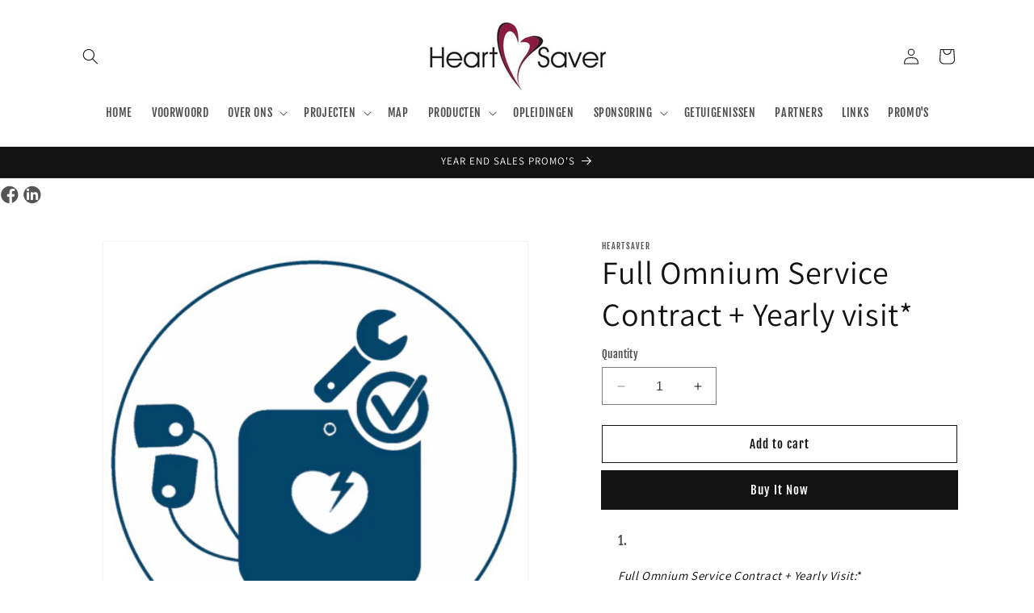

--- FILE ---
content_type: text/html; charset=utf-8
request_url: https://heart-saver.eu/products/full-omnium-service-contract-yearly-visit
body_size: 25223
content:
<!doctype html>
<html class="no-js" lang="en">
  <head>
    <meta charset="utf-8">
    <meta http-equiv="X-UA-Compatible" content="IE=edge">
    <meta name="viewport" content="width=device-width,initial-scale=1">
    <meta name="theme-color" content="">
    <link rel="canonical" href="https://heart-saver.eu/products/full-omnium-service-contract-yearly-visit"><link rel="icon" type="image/png" href="//heart-saver.eu/cdn/shop/files/Ontwerp_zonder_titel_22.png?crop=center&height=32&v=1694601099&width=32"><link rel="preconnect" href="https://fonts.shopifycdn.com" crossorigin><title>
      Full Omnium Service Contract + Yearly visit*
 &ndash; Heartsaver</title>

    
      <meta name="description" content="Full Omnium Service Contract + Yearly Visit:* Price: €215.00 Enjoy all the advantages of our Full Omnium Service Contract along with the added assurance of a yearly onsite control visit. Our expert technicians are dedicated to maintaining the highest standards of quality and safety for your AED. With Heartsaver&#39;s servi">
    

    

<meta property="og:site_name" content="Heartsaver">
<meta property="og:url" content="https://heart-saver.eu/products/full-omnium-service-contract-yearly-visit">
<meta property="og:title" content="Full Omnium Service Contract + Yearly visit*">
<meta property="og:type" content="product">
<meta property="og:description" content="Full Omnium Service Contract + Yearly Visit:* Price: €215.00 Enjoy all the advantages of our Full Omnium Service Contract along with the added assurance of a yearly onsite control visit. Our expert technicians are dedicated to maintaining the highest standards of quality and safety for your AED. With Heartsaver&#39;s servi"><meta property="og:image" content="http://heart-saver.eu/cdn/shop/files/91f3ca49-8934-4e04-a8d6-16b9f0e11c79.png?v=1692354376">
  <meta property="og:image:secure_url" content="https://heart-saver.eu/cdn/shop/files/91f3ca49-8934-4e04-a8d6-16b9f0e11c79.png?v=1692354376">
  <meta property="og:image:width" content="450">
  <meta property="og:image:height" content="470"><meta property="og:price:amount" content="227,90">
  <meta property="og:price:currency" content="EUR"><meta name="twitter:card" content="summary_large_image">
<meta name="twitter:title" content="Full Omnium Service Contract + Yearly visit*">
<meta name="twitter:description" content="Full Omnium Service Contract + Yearly Visit:* Price: €215.00 Enjoy all the advantages of our Full Omnium Service Contract along with the added assurance of a yearly onsite control visit. Our expert technicians are dedicated to maintaining the highest standards of quality and safety for your AED. With Heartsaver&#39;s servi">


    <script src="//heart-saver.eu/cdn/shop/t/1/assets/constants.js?v=58251544750838685771691666699" defer="defer"></script>
    <script src="//heart-saver.eu/cdn/shop/t/1/assets/pubsub.js?v=158357773527763999511691666714" defer="defer"></script>
    <script src="//heart-saver.eu/cdn/shop/t/1/assets/global.js?v=54939145903281508041691666701" defer="defer"></script><script src="//heart-saver.eu/cdn/shop/t/1/assets/animations.js?v=88693664871331136111691666666" defer="defer"></script><script>window.performance && window.performance.mark && window.performance.mark('shopify.content_for_header.start');</script><meta id="shopify-digital-wallet" name="shopify-digital-wallet" content="/77103202646/digital_wallets/dialog">
<meta name="shopify-checkout-api-token" content="23f0ba21ee2395d2fa8460507c270825">
<meta id="in-context-paypal-metadata" data-shop-id="77103202646" data-venmo-supported="false" data-environment="production" data-locale="en_US" data-paypal-v4="true" data-currency="EUR">
<link rel="alternate" type="application/json+oembed" href="https://heart-saver.eu/products/full-omnium-service-contract-yearly-visit.oembed">
<script async="async" src="/checkouts/internal/preloads.js?locale=en-BE"></script>
<script id="apple-pay-shop-capabilities" type="application/json">{"shopId":77103202646,"countryCode":"BE","currencyCode":"EUR","merchantCapabilities":["supports3DS"],"merchantId":"gid:\/\/shopify\/Shop\/77103202646","merchantName":"Heartsaver","requiredBillingContactFields":["postalAddress","email"],"requiredShippingContactFields":["postalAddress","email"],"shippingType":"shipping","supportedNetworks":["visa","maestro","masterCard","amex"],"total":{"type":"pending","label":"Heartsaver","amount":"1.00"},"shopifyPaymentsEnabled":true,"supportsSubscriptions":true}</script>
<script id="shopify-features" type="application/json">{"accessToken":"23f0ba21ee2395d2fa8460507c270825","betas":["rich-media-storefront-analytics"],"domain":"heart-saver.eu","predictiveSearch":true,"shopId":77103202646,"locale":"en"}</script>
<script>var Shopify = Shopify || {};
Shopify.shop = "928109-2.myshopify.com";
Shopify.locale = "en";
Shopify.currency = {"active":"EUR","rate":"1.0"};
Shopify.country = "BE";
Shopify.theme = {"name":"Dawn","id":151805100374,"schema_name":"Dawn","schema_version":"11.0.0","theme_store_id":887,"role":"main"};
Shopify.theme.handle = "null";
Shopify.theme.style = {"id":null,"handle":null};
Shopify.cdnHost = "heart-saver.eu/cdn";
Shopify.routes = Shopify.routes || {};
Shopify.routes.root = "/";</script>
<script type="module">!function(o){(o.Shopify=o.Shopify||{}).modules=!0}(window);</script>
<script>!function(o){function n(){var o=[];function n(){o.push(Array.prototype.slice.apply(arguments))}return n.q=o,n}var t=o.Shopify=o.Shopify||{};t.loadFeatures=n(),t.autoloadFeatures=n()}(window);</script>
<script id="shop-js-analytics" type="application/json">{"pageType":"product"}</script>
<script defer="defer" async type="module" src="//heart-saver.eu/cdn/shopifycloud/shop-js/modules/v2/client.init-shop-cart-sync_C5BV16lS.en.esm.js"></script>
<script defer="defer" async type="module" src="//heart-saver.eu/cdn/shopifycloud/shop-js/modules/v2/chunk.common_CygWptCX.esm.js"></script>
<script type="module">
  await import("//heart-saver.eu/cdn/shopifycloud/shop-js/modules/v2/client.init-shop-cart-sync_C5BV16lS.en.esm.js");
await import("//heart-saver.eu/cdn/shopifycloud/shop-js/modules/v2/chunk.common_CygWptCX.esm.js");

  window.Shopify.SignInWithShop?.initShopCartSync?.({"fedCMEnabled":true,"windoidEnabled":true});

</script>
<script id="__st">var __st={"a":77103202646,"offset":3600,"reqid":"8e7e793b-e088-46fd-bab4-9dbdda4d8c09-1768791335","pageurl":"heart-saver.eu\/products\/full-omnium-service-contract-yearly-visit","u":"f039ab1d8443","p":"product","rtyp":"product","rid":8493652410710};</script>
<script>window.ShopifyPaypalV4VisibilityTracking = true;</script>
<script id="captcha-bootstrap">!function(){'use strict';const t='contact',e='account',n='new_comment',o=[[t,t],['blogs',n],['comments',n],[t,'customer']],c=[[e,'customer_login'],[e,'guest_login'],[e,'recover_customer_password'],[e,'create_customer']],r=t=>t.map((([t,e])=>`form[action*='/${t}']:not([data-nocaptcha='true']) input[name='form_type'][value='${e}']`)).join(','),a=t=>()=>t?[...document.querySelectorAll(t)].map((t=>t.form)):[];function s(){const t=[...o],e=r(t);return a(e)}const i='password',u='form_key',d=['recaptcha-v3-token','g-recaptcha-response','h-captcha-response',i],f=()=>{try{return window.sessionStorage}catch{return}},m='__shopify_v',_=t=>t.elements[u];function p(t,e,n=!1){try{const o=window.sessionStorage,c=JSON.parse(o.getItem(e)),{data:r}=function(t){const{data:e,action:n}=t;return t[m]||n?{data:e,action:n}:{data:t,action:n}}(c);for(const[e,n]of Object.entries(r))t.elements[e]&&(t.elements[e].value=n);n&&o.removeItem(e)}catch(o){console.error('form repopulation failed',{error:o})}}const l='form_type',E='cptcha';function T(t){t.dataset[E]=!0}const w=window,h=w.document,L='Shopify',v='ce_forms',y='captcha';let A=!1;((t,e)=>{const n=(g='f06e6c50-85a8-45c8-87d0-21a2b65856fe',I='https://cdn.shopify.com/shopifycloud/storefront-forms-hcaptcha/ce_storefront_forms_captcha_hcaptcha.v1.5.2.iife.js',D={infoText:'Protected by hCaptcha',privacyText:'Privacy',termsText:'Terms'},(t,e,n)=>{const o=w[L][v],c=o.bindForm;if(c)return c(t,g,e,D).then(n);var r;o.q.push([[t,g,e,D],n]),r=I,A||(h.body.append(Object.assign(h.createElement('script'),{id:'captcha-provider',async:!0,src:r})),A=!0)});var g,I,D;w[L]=w[L]||{},w[L][v]=w[L][v]||{},w[L][v].q=[],w[L][y]=w[L][y]||{},w[L][y].protect=function(t,e){n(t,void 0,e),T(t)},Object.freeze(w[L][y]),function(t,e,n,w,h,L){const[v,y,A,g]=function(t,e,n){const i=e?o:[],u=t?c:[],d=[...i,...u],f=r(d),m=r(i),_=r(d.filter((([t,e])=>n.includes(e))));return[a(f),a(m),a(_),s()]}(w,h,L),I=t=>{const e=t.target;return e instanceof HTMLFormElement?e:e&&e.form},D=t=>v().includes(t);t.addEventListener('submit',(t=>{const e=I(t);if(!e)return;const n=D(e)&&!e.dataset.hcaptchaBound&&!e.dataset.recaptchaBound,o=_(e),c=g().includes(e)&&(!o||!o.value);(n||c)&&t.preventDefault(),c&&!n&&(function(t){try{if(!f())return;!function(t){const e=f();if(!e)return;const n=_(t);if(!n)return;const o=n.value;o&&e.removeItem(o)}(t);const e=Array.from(Array(32),(()=>Math.random().toString(36)[2])).join('');!function(t,e){_(t)||t.append(Object.assign(document.createElement('input'),{type:'hidden',name:u})),t.elements[u].value=e}(t,e),function(t,e){const n=f();if(!n)return;const o=[...t.querySelectorAll(`input[type='${i}']`)].map((({name:t})=>t)),c=[...d,...o],r={};for(const[a,s]of new FormData(t).entries())c.includes(a)||(r[a]=s);n.setItem(e,JSON.stringify({[m]:1,action:t.action,data:r}))}(t,e)}catch(e){console.error('failed to persist form',e)}}(e),e.submit())}));const S=(t,e)=>{t&&!t.dataset[E]&&(n(t,e.some((e=>e===t))),T(t))};for(const o of['focusin','change'])t.addEventListener(o,(t=>{const e=I(t);D(e)&&S(e,y())}));const B=e.get('form_key'),M=e.get(l),P=B&&M;t.addEventListener('DOMContentLoaded',(()=>{const t=y();if(P)for(const e of t)e.elements[l].value===M&&p(e,B);[...new Set([...A(),...v().filter((t=>'true'===t.dataset.shopifyCaptcha))])].forEach((e=>S(e,t)))}))}(h,new URLSearchParams(w.location.search),n,t,e,['guest_login'])})(!0,!0)}();</script>
<script integrity="sha256-4kQ18oKyAcykRKYeNunJcIwy7WH5gtpwJnB7kiuLZ1E=" data-source-attribution="shopify.loadfeatures" defer="defer" src="//heart-saver.eu/cdn/shopifycloud/storefront/assets/storefront/load_feature-a0a9edcb.js" crossorigin="anonymous"></script>
<script data-source-attribution="shopify.dynamic_checkout.dynamic.init">var Shopify=Shopify||{};Shopify.PaymentButton=Shopify.PaymentButton||{isStorefrontPortableWallets:!0,init:function(){window.Shopify.PaymentButton.init=function(){};var t=document.createElement("script");t.src="https://heart-saver.eu/cdn/shopifycloud/portable-wallets/latest/portable-wallets.en.js",t.type="module",document.head.appendChild(t)}};
</script>
<script data-source-attribution="shopify.dynamic_checkout.buyer_consent">
  function portableWalletsHideBuyerConsent(e){var t=document.getElementById("shopify-buyer-consent"),n=document.getElementById("shopify-subscription-policy-button");t&&n&&(t.classList.add("hidden"),t.setAttribute("aria-hidden","true"),n.removeEventListener("click",e))}function portableWalletsShowBuyerConsent(e){var t=document.getElementById("shopify-buyer-consent"),n=document.getElementById("shopify-subscription-policy-button");t&&n&&(t.classList.remove("hidden"),t.removeAttribute("aria-hidden"),n.addEventListener("click",e))}window.Shopify?.PaymentButton&&(window.Shopify.PaymentButton.hideBuyerConsent=portableWalletsHideBuyerConsent,window.Shopify.PaymentButton.showBuyerConsent=portableWalletsShowBuyerConsent);
</script>
<script>
  function portableWalletsCleanup(e){e&&e.src&&console.error("Failed to load portable wallets script "+e.src);var t=document.querySelectorAll("shopify-accelerated-checkout .shopify-payment-button__skeleton, shopify-accelerated-checkout-cart .wallet-cart-button__skeleton"),e=document.getElementById("shopify-buyer-consent");for(let e=0;e<t.length;e++)t[e].remove();e&&e.remove()}function portableWalletsNotLoadedAsModule(e){e instanceof ErrorEvent&&"string"==typeof e.message&&e.message.includes("import.meta")&&"string"==typeof e.filename&&e.filename.includes("portable-wallets")&&(window.removeEventListener("error",portableWalletsNotLoadedAsModule),window.Shopify.PaymentButton.failedToLoad=e,"loading"===document.readyState?document.addEventListener("DOMContentLoaded",window.Shopify.PaymentButton.init):window.Shopify.PaymentButton.init())}window.addEventListener("error",portableWalletsNotLoadedAsModule);
</script>

<script type="module" src="https://heart-saver.eu/cdn/shopifycloud/portable-wallets/latest/portable-wallets.en.js" onError="portableWalletsCleanup(this)" crossorigin="anonymous"></script>
<script nomodule>
  document.addEventListener("DOMContentLoaded", portableWalletsCleanup);
</script>

<link id="shopify-accelerated-checkout-styles" rel="stylesheet" media="screen" href="https://heart-saver.eu/cdn/shopifycloud/portable-wallets/latest/accelerated-checkout-backwards-compat.css" crossorigin="anonymous">
<style id="shopify-accelerated-checkout-cart">
        #shopify-buyer-consent {
  margin-top: 1em;
  display: inline-block;
  width: 100%;
}

#shopify-buyer-consent.hidden {
  display: none;
}

#shopify-subscription-policy-button {
  background: none;
  border: none;
  padding: 0;
  text-decoration: underline;
  font-size: inherit;
  cursor: pointer;
}

#shopify-subscription-policy-button::before {
  box-shadow: none;
}

      </style>
<script id="sections-script" data-sections="header" defer="defer" src="//heart-saver.eu/cdn/shop/t/1/compiled_assets/scripts.js?v=220"></script>
<script>window.performance && window.performance.mark && window.performance.mark('shopify.content_for_header.end');</script>


    <style data-shopify>
      @font-face {
  font-family: "Fjalla One";
  font-weight: 400;
  font-style: normal;
  font-display: swap;
  src: url("//heart-saver.eu/cdn/fonts/fjalla_one/fjallaone_n4.262edaf1abaf5ed669f7ecd26fc3e24707a0ad85.woff2") format("woff2"),
       url("//heart-saver.eu/cdn/fonts/fjalla_one/fjallaone_n4.f67f40342efd2b34cae019d50b4b5c4da6fc5da7.woff") format("woff");
}

      
      
      
      @font-face {
  font-family: Assistant;
  font-weight: 400;
  font-style: normal;
  font-display: swap;
  src: url("//heart-saver.eu/cdn/fonts/assistant/assistant_n4.9120912a469cad1cc292572851508ca49d12e768.woff2") format("woff2"),
       url("//heart-saver.eu/cdn/fonts/assistant/assistant_n4.6e9875ce64e0fefcd3f4446b7ec9036b3ddd2985.woff") format("woff");
}


      
        :root,
        .color-background-1 {
          --color-background: 255,255,255;
        
          --gradient-background: #ffffff;
        
        --color-foreground: 18,18,18;
        --color-shadow: 18,18,18;
        --color-button: 18,18,18;
        --color-button-text: 255,255,255;
        --color-secondary-button: 255,255,255;
        --color-secondary-button-text: 18,18,18;
        --color-link: 18,18,18;
        --color-badge-foreground: 18,18,18;
        --color-badge-background: 255,255,255;
        --color-badge-border: 18,18,18;
        --payment-terms-background-color: rgb(255 255 255);
      }
      
        
        .color-background-2 {
          --color-background: 243,243,243;
        
          --gradient-background: #f3f3f3;
        
        --color-foreground: 18,18,18;
        --color-shadow: 18,18,18;
        --color-button: 18,18,18;
        --color-button-text: 243,243,243;
        --color-secondary-button: 243,243,243;
        --color-secondary-button-text: 18,18,18;
        --color-link: 18,18,18;
        --color-badge-foreground: 18,18,18;
        --color-badge-background: 243,243,243;
        --color-badge-border: 18,18,18;
        --payment-terms-background-color: rgb(243 243 243);
      }
      
        
        .color-inverse {
          --color-background: 36,40,51;
        
          --gradient-background: #242833;
        
        --color-foreground: 255,255,255;
        --color-shadow: 18,18,18;
        --color-button: 255,255,255;
        --color-button-text: 0,0,0;
        --color-secondary-button: 36,40,51;
        --color-secondary-button-text: 255,255,255;
        --color-link: 255,255,255;
        --color-badge-foreground: 255,255,255;
        --color-badge-background: 36,40,51;
        --color-badge-border: 255,255,255;
        --payment-terms-background-color: rgb(36 40 51);
      }
      
        
        .color-accent-1 {
          --color-background: 18,18,18;
        
          --gradient-background: #121212;
        
        --color-foreground: 255,255,255;
        --color-shadow: 18,18,18;
        --color-button: 255,255,255;
        --color-button-text: 18,18,18;
        --color-secondary-button: 18,18,18;
        --color-secondary-button-text: 255,255,255;
        --color-link: 255,255,255;
        --color-badge-foreground: 255,255,255;
        --color-badge-background: 18,18,18;
        --color-badge-border: 255,255,255;
        --payment-terms-background-color: rgb(18 18 18);
      }
      
        
        .color-accent-2 {
          --color-background: 51,79,180;
        
          --gradient-background: #334fb4;
        
        --color-foreground: 255,255,255;
        --color-shadow: 18,18,18;
        --color-button: 255,255,255;
        --color-button-text: 51,79,180;
        --color-secondary-button: 51,79,180;
        --color-secondary-button-text: 255,255,255;
        --color-link: 255,255,255;
        --color-badge-foreground: 255,255,255;
        --color-badge-background: 51,79,180;
        --color-badge-border: 255,255,255;
        --payment-terms-background-color: rgb(51 79 180);
      }
      
        
        .color-scheme-46edcdfe-0b5f-4a1e-88a9-7b8af6a2aed5 {
          --color-background: 255,255,255;
        
          --gradient-background: #ffffff;
        
        --color-foreground: 138,45,81;
        --color-shadow: 255,255,255;
        --color-button: 138,45,81;
        --color-button-text: 255,255,255;
        --color-secondary-button: 255,255,255;
        --color-secondary-button-text: 255,255,255;
        --color-link: 255,255,255;
        --color-badge-foreground: 138,45,81;
        --color-badge-background: 255,255,255;
        --color-badge-border: 138,45,81;
        --payment-terms-background-color: rgb(255 255 255);
      }
      

      body, .color-background-1, .color-background-2, .color-inverse, .color-accent-1, .color-accent-2, .color-scheme-46edcdfe-0b5f-4a1e-88a9-7b8af6a2aed5 {
        color: rgba(var(--color-foreground), 0.75);
        background-color: rgb(var(--color-background));
      }

      :root {
        --font-body-family: "Fjalla One", sans-serif;
        --font-body-style: normal;
        --font-body-weight: 400;
        --font-body-weight-bold: 700;

        --font-heading-family: Assistant, sans-serif;
        --font-heading-style: normal;
        --font-heading-weight: 400;

        --font-body-scale: 1.0;
        --font-heading-scale: 1.0;

        --media-padding: px;
        --media-border-opacity: 0.05;
        --media-border-width: 1px;
        --media-radius: 0px;
        --media-shadow-opacity: 0.0;
        --media-shadow-horizontal-offset: 0px;
        --media-shadow-vertical-offset: 4px;
        --media-shadow-blur-radius: 5px;
        --media-shadow-visible: 0;

        --page-width: 120rem;
        --page-width-margin: 0rem;

        --product-card-image-padding: 0.0rem;
        --product-card-corner-radius: 0.0rem;
        --product-card-text-alignment: left;
        --product-card-border-width: 0.0rem;
        --product-card-border-opacity: 0.1;
        --product-card-shadow-opacity: 0.0;
        --product-card-shadow-visible: 0;
        --product-card-shadow-horizontal-offset: 0.0rem;
        --product-card-shadow-vertical-offset: 0.4rem;
        --product-card-shadow-blur-radius: 0.5rem;

        --collection-card-image-padding: 0.0rem;
        --collection-card-corner-radius: 0.0rem;
        --collection-card-text-alignment: left;
        --collection-card-border-width: 0.0rem;
        --collection-card-border-opacity: 0.1;
        --collection-card-shadow-opacity: 0.0;
        --collection-card-shadow-visible: 0;
        --collection-card-shadow-horizontal-offset: 0.0rem;
        --collection-card-shadow-vertical-offset: 0.4rem;
        --collection-card-shadow-blur-radius: 0.5rem;

        --blog-card-image-padding: 0.0rem;
        --blog-card-corner-radius: 0.0rem;
        --blog-card-text-alignment: left;
        --blog-card-border-width: 0.0rem;
        --blog-card-border-opacity: 0.1;
        --blog-card-shadow-opacity: 0.0;
        --blog-card-shadow-visible: 0;
        --blog-card-shadow-horizontal-offset: 0.0rem;
        --blog-card-shadow-vertical-offset: 0.4rem;
        --blog-card-shadow-blur-radius: 0.5rem;

        --badge-corner-radius: 4.0rem;

        --popup-border-width: 1px;
        --popup-border-opacity: 0.1;
        --popup-corner-radius: 0px;
        --popup-shadow-opacity: 0.05;
        --popup-shadow-horizontal-offset: 0px;
        --popup-shadow-vertical-offset: 4px;
        --popup-shadow-blur-radius: 5px;

        --drawer-border-width: 1px;
        --drawer-border-opacity: 0.1;
        --drawer-shadow-opacity: 0.0;
        --drawer-shadow-horizontal-offset: 0px;
        --drawer-shadow-vertical-offset: 4px;
        --drawer-shadow-blur-radius: 5px;

        --spacing-sections-desktop: 0px;
        --spacing-sections-mobile: 0px;

        --grid-desktop-vertical-spacing: 8px;
        --grid-desktop-horizontal-spacing: 8px;
        --grid-mobile-vertical-spacing: 4px;
        --grid-mobile-horizontal-spacing: 4px;

        --text-boxes-border-opacity: 0.1;
        --text-boxes-border-width: 0px;
        --text-boxes-radius: 0px;
        --text-boxes-shadow-opacity: 0.0;
        --text-boxes-shadow-visible: 0;
        --text-boxes-shadow-horizontal-offset: 0px;
        --text-boxes-shadow-vertical-offset: 4px;
        --text-boxes-shadow-blur-radius: 5px;

        --buttons-radius: 0px;
        --buttons-radius-outset: 0px;
        --buttons-border-width: 1px;
        --buttons-border-opacity: 1.0;
        --buttons-shadow-opacity: 0.0;
        --buttons-shadow-visible: 0;
        --buttons-shadow-horizontal-offset: 0px;
        --buttons-shadow-vertical-offset: 4px;
        --buttons-shadow-blur-radius: 5px;
        --buttons-border-offset: 0px;

        --inputs-radius: 0px;
        --inputs-border-width: 1px;
        --inputs-border-opacity: 0.55;
        --inputs-shadow-opacity: 0.0;
        --inputs-shadow-horizontal-offset: 0px;
        --inputs-margin-offset: 0px;
        --inputs-shadow-vertical-offset: 4px;
        --inputs-shadow-blur-radius: 5px;
        --inputs-radius-outset: 0px;

        --variant-pills-radius: 40px;
        --variant-pills-border-width: 1px;
        --variant-pills-border-opacity: 0.55;
        --variant-pills-shadow-opacity: 0.0;
        --variant-pills-shadow-horizontal-offset: 0px;
        --variant-pills-shadow-vertical-offset: 4px;
        --variant-pills-shadow-blur-radius: 5px;
      }

      *,
      *::before,
      *::after {
        box-sizing: inherit;
      }

      html {
        box-sizing: border-box;
        font-size: calc(var(--font-body-scale) * 62.5%);
        height: 100%;
      }

      body {
        display: grid;
        grid-template-rows: auto auto 1fr auto;
        grid-template-columns: 100%;
        min-height: 100%;
        margin: 0;
        font-size: 1.5rem;
        letter-spacing: 0.06rem;
        line-height: calc(1 + 0.8 / var(--font-body-scale));
        font-family: var(--font-body-family);
        font-style: var(--font-body-style);
        font-weight: var(--font-body-weight);
      }

      @media screen and (min-width: 750px) {
        body {
          font-size: 1.6rem;
        }
      }
    </style>

    <link href="//heart-saver.eu/cdn/shop/t/1/assets/base.css?v=57859438391288847401691681131" rel="stylesheet" type="text/css" media="all" />
<link rel="preload" as="font" href="//heart-saver.eu/cdn/fonts/fjalla_one/fjallaone_n4.262edaf1abaf5ed669f7ecd26fc3e24707a0ad85.woff2" type="font/woff2" crossorigin><link rel="preload" as="font" href="//heart-saver.eu/cdn/fonts/assistant/assistant_n4.9120912a469cad1cc292572851508ca49d12e768.woff2" type="font/woff2" crossorigin><link
        rel="stylesheet"
        href="//heart-saver.eu/cdn/shop/t/1/assets/component-predictive-search.css?v=118923337488134913561691666691"
        media="print"
        onload="this.media='all'"
      ><script>
      document.documentElement.className = document.documentElement.className.replace('no-js', 'js');
      if (Shopify.designMode) {
        document.documentElement.classList.add('shopify-design-mode');
      }
    </script>
    <style>
.shopify-payment-button .shopify-payment-button__button--unbranded {
    position: relative;
}
.shopify-payment-button .shopify-payment-button__button--unbranded:after {
    content: "Buy It Now";
    background: inherit;
    font-size: inherit;
    color: inherit;
    height: 100%;
    width: 100%;
    display: flex;
    justify-content: center;
    align-items: center;
    position: absolute;
    top: 0;
    left: 0;
}
</style>
  <link href="https://monorail-edge.shopifysvc.com" rel="dns-prefetch">
<script>(function(){if ("sendBeacon" in navigator && "performance" in window) {try {var session_token_from_headers = performance.getEntriesByType('navigation')[0].serverTiming.find(x => x.name == '_s').description;} catch {var session_token_from_headers = undefined;}var session_cookie_matches = document.cookie.match(/_shopify_s=([^;]*)/);var session_token_from_cookie = session_cookie_matches && session_cookie_matches.length === 2 ? session_cookie_matches[1] : "";var session_token = session_token_from_headers || session_token_from_cookie || "";function handle_abandonment_event(e) {var entries = performance.getEntries().filter(function(entry) {return /monorail-edge.shopifysvc.com/.test(entry.name);});if (!window.abandonment_tracked && entries.length === 0) {window.abandonment_tracked = true;var currentMs = Date.now();var navigation_start = performance.timing.navigationStart;var payload = {shop_id: 77103202646,url: window.location.href,navigation_start,duration: currentMs - navigation_start,session_token,page_type: "product"};window.navigator.sendBeacon("https://monorail-edge.shopifysvc.com/v1/produce", JSON.stringify({schema_id: "online_store_buyer_site_abandonment/1.1",payload: payload,metadata: {event_created_at_ms: currentMs,event_sent_at_ms: currentMs}}));}}window.addEventListener('pagehide', handle_abandonment_event);}}());</script>
<script id="web-pixels-manager-setup">(function e(e,d,r,n,o){if(void 0===o&&(o={}),!Boolean(null===(a=null===(i=window.Shopify)||void 0===i?void 0:i.analytics)||void 0===a?void 0:a.replayQueue)){var i,a;window.Shopify=window.Shopify||{};var t=window.Shopify;t.analytics=t.analytics||{};var s=t.analytics;s.replayQueue=[],s.publish=function(e,d,r){return s.replayQueue.push([e,d,r]),!0};try{self.performance.mark("wpm:start")}catch(e){}var l=function(){var e={modern:/Edge?\/(1{2}[4-9]|1[2-9]\d|[2-9]\d{2}|\d{4,})\.\d+(\.\d+|)|Firefox\/(1{2}[4-9]|1[2-9]\d|[2-9]\d{2}|\d{4,})\.\d+(\.\d+|)|Chrom(ium|e)\/(9{2}|\d{3,})\.\d+(\.\d+|)|(Maci|X1{2}).+ Version\/(15\.\d+|(1[6-9]|[2-9]\d|\d{3,})\.\d+)([,.]\d+|)( \(\w+\)|)( Mobile\/\w+|) Safari\/|Chrome.+OPR\/(9{2}|\d{3,})\.\d+\.\d+|(CPU[ +]OS|iPhone[ +]OS|CPU[ +]iPhone|CPU IPhone OS|CPU iPad OS)[ +]+(15[._]\d+|(1[6-9]|[2-9]\d|\d{3,})[._]\d+)([._]\d+|)|Android:?[ /-](13[3-9]|1[4-9]\d|[2-9]\d{2}|\d{4,})(\.\d+|)(\.\d+|)|Android.+Firefox\/(13[5-9]|1[4-9]\d|[2-9]\d{2}|\d{4,})\.\d+(\.\d+|)|Android.+Chrom(ium|e)\/(13[3-9]|1[4-9]\d|[2-9]\d{2}|\d{4,})\.\d+(\.\d+|)|SamsungBrowser\/([2-9]\d|\d{3,})\.\d+/,legacy:/Edge?\/(1[6-9]|[2-9]\d|\d{3,})\.\d+(\.\d+|)|Firefox\/(5[4-9]|[6-9]\d|\d{3,})\.\d+(\.\d+|)|Chrom(ium|e)\/(5[1-9]|[6-9]\d|\d{3,})\.\d+(\.\d+|)([\d.]+$|.*Safari\/(?![\d.]+ Edge\/[\d.]+$))|(Maci|X1{2}).+ Version\/(10\.\d+|(1[1-9]|[2-9]\d|\d{3,})\.\d+)([,.]\d+|)( \(\w+\)|)( Mobile\/\w+|) Safari\/|Chrome.+OPR\/(3[89]|[4-9]\d|\d{3,})\.\d+\.\d+|(CPU[ +]OS|iPhone[ +]OS|CPU[ +]iPhone|CPU IPhone OS|CPU iPad OS)[ +]+(10[._]\d+|(1[1-9]|[2-9]\d|\d{3,})[._]\d+)([._]\d+|)|Android:?[ /-](13[3-9]|1[4-9]\d|[2-9]\d{2}|\d{4,})(\.\d+|)(\.\d+|)|Mobile Safari.+OPR\/([89]\d|\d{3,})\.\d+\.\d+|Android.+Firefox\/(13[5-9]|1[4-9]\d|[2-9]\d{2}|\d{4,})\.\d+(\.\d+|)|Android.+Chrom(ium|e)\/(13[3-9]|1[4-9]\d|[2-9]\d{2}|\d{4,})\.\d+(\.\d+|)|Android.+(UC? ?Browser|UCWEB|U3)[ /]?(15\.([5-9]|\d{2,})|(1[6-9]|[2-9]\d|\d{3,})\.\d+)\.\d+|SamsungBrowser\/(5\.\d+|([6-9]|\d{2,})\.\d+)|Android.+MQ{2}Browser\/(14(\.(9|\d{2,})|)|(1[5-9]|[2-9]\d|\d{3,})(\.\d+|))(\.\d+|)|K[Aa][Ii]OS\/(3\.\d+|([4-9]|\d{2,})\.\d+)(\.\d+|)/},d=e.modern,r=e.legacy,n=navigator.userAgent;return n.match(d)?"modern":n.match(r)?"legacy":"unknown"}(),u="modern"===l?"modern":"legacy",c=(null!=n?n:{modern:"",legacy:""})[u],f=function(e){return[e.baseUrl,"/wpm","/b",e.hashVersion,"modern"===e.buildTarget?"m":"l",".js"].join("")}({baseUrl:d,hashVersion:r,buildTarget:u}),m=function(e){var d=e.version,r=e.bundleTarget,n=e.surface,o=e.pageUrl,i=e.monorailEndpoint;return{emit:function(e){var a=e.status,t=e.errorMsg,s=(new Date).getTime(),l=JSON.stringify({metadata:{event_sent_at_ms:s},events:[{schema_id:"web_pixels_manager_load/3.1",payload:{version:d,bundle_target:r,page_url:o,status:a,surface:n,error_msg:t},metadata:{event_created_at_ms:s}}]});if(!i)return console&&console.warn&&console.warn("[Web Pixels Manager] No Monorail endpoint provided, skipping logging."),!1;try{return self.navigator.sendBeacon.bind(self.navigator)(i,l)}catch(e){}var u=new XMLHttpRequest;try{return u.open("POST",i,!0),u.setRequestHeader("Content-Type","text/plain"),u.send(l),!0}catch(e){return console&&console.warn&&console.warn("[Web Pixels Manager] Got an unhandled error while logging to Monorail."),!1}}}}({version:r,bundleTarget:l,surface:e.surface,pageUrl:self.location.href,monorailEndpoint:e.monorailEndpoint});try{o.browserTarget=l,function(e){var d=e.src,r=e.async,n=void 0===r||r,o=e.onload,i=e.onerror,a=e.sri,t=e.scriptDataAttributes,s=void 0===t?{}:t,l=document.createElement("script"),u=document.querySelector("head"),c=document.querySelector("body");if(l.async=n,l.src=d,a&&(l.integrity=a,l.crossOrigin="anonymous"),s)for(var f in s)if(Object.prototype.hasOwnProperty.call(s,f))try{l.dataset[f]=s[f]}catch(e){}if(o&&l.addEventListener("load",o),i&&l.addEventListener("error",i),u)u.appendChild(l);else{if(!c)throw new Error("Did not find a head or body element to append the script");c.appendChild(l)}}({src:f,async:!0,onload:function(){if(!function(){var e,d;return Boolean(null===(d=null===(e=window.Shopify)||void 0===e?void 0:e.analytics)||void 0===d?void 0:d.initialized)}()){var d=window.webPixelsManager.init(e)||void 0;if(d){var r=window.Shopify.analytics;r.replayQueue.forEach((function(e){var r=e[0],n=e[1],o=e[2];d.publishCustomEvent(r,n,o)})),r.replayQueue=[],r.publish=d.publishCustomEvent,r.visitor=d.visitor,r.initialized=!0}}},onerror:function(){return m.emit({status:"failed",errorMsg:"".concat(f," has failed to load")})},sri:function(e){var d=/^sha384-[A-Za-z0-9+/=]+$/;return"string"==typeof e&&d.test(e)}(c)?c:"",scriptDataAttributes:o}),m.emit({status:"loading"})}catch(e){m.emit({status:"failed",errorMsg:(null==e?void 0:e.message)||"Unknown error"})}}})({shopId: 77103202646,storefrontBaseUrl: "https://heart-saver.eu",extensionsBaseUrl: "https://extensions.shopifycdn.com/cdn/shopifycloud/web-pixels-manager",monorailEndpoint: "https://monorail-edge.shopifysvc.com/unstable/produce_batch",surface: "storefront-renderer",enabledBetaFlags: ["2dca8a86"],webPixelsConfigList: [{"id":"shopify-app-pixel","configuration":"{}","eventPayloadVersion":"v1","runtimeContext":"STRICT","scriptVersion":"0450","apiClientId":"shopify-pixel","type":"APP","privacyPurposes":["ANALYTICS","MARKETING"]},{"id":"shopify-custom-pixel","eventPayloadVersion":"v1","runtimeContext":"LAX","scriptVersion":"0450","apiClientId":"shopify-pixel","type":"CUSTOM","privacyPurposes":["ANALYTICS","MARKETING"]}],isMerchantRequest: false,initData: {"shop":{"name":"Heartsaver","paymentSettings":{"currencyCode":"EUR"},"myshopifyDomain":"928109-2.myshopify.com","countryCode":"BE","storefrontUrl":"https:\/\/heart-saver.eu"},"customer":null,"cart":null,"checkout":null,"productVariants":[{"price":{"amount":227.9,"currencyCode":"EUR"},"product":{"title":"Full Omnium Service Contract + Yearly visit*","vendor":"Heartsaver","id":"8493652410710","untranslatedTitle":"Full Omnium Service Contract + Yearly visit*","url":"\/products\/full-omnium-service-contract-yearly-visit","type":""},"id":"46885850153302","image":{"src":"\/\/heart-saver.eu\/cdn\/shop\/files\/91f3ca49-8934-4e04-a8d6-16b9f0e11c79.png?v=1692354376"},"sku":"","title":"Default Title","untranslatedTitle":"Default Title"}],"purchasingCompany":null},},"https://heart-saver.eu/cdn","fcfee988w5aeb613cpc8e4bc33m6693e112",{"modern":"","legacy":""},{"shopId":"77103202646","storefrontBaseUrl":"https:\/\/heart-saver.eu","extensionBaseUrl":"https:\/\/extensions.shopifycdn.com\/cdn\/shopifycloud\/web-pixels-manager","surface":"storefront-renderer","enabledBetaFlags":"[\"2dca8a86\"]","isMerchantRequest":"false","hashVersion":"fcfee988w5aeb613cpc8e4bc33m6693e112","publish":"custom","events":"[[\"page_viewed\",{}],[\"product_viewed\",{\"productVariant\":{\"price\":{\"amount\":227.9,\"currencyCode\":\"EUR\"},\"product\":{\"title\":\"Full Omnium Service Contract + Yearly visit*\",\"vendor\":\"Heartsaver\",\"id\":\"8493652410710\",\"untranslatedTitle\":\"Full Omnium Service Contract + Yearly visit*\",\"url\":\"\/products\/full-omnium-service-contract-yearly-visit\",\"type\":\"\"},\"id\":\"46885850153302\",\"image\":{\"src\":\"\/\/heart-saver.eu\/cdn\/shop\/files\/91f3ca49-8934-4e04-a8d6-16b9f0e11c79.png?v=1692354376\"},\"sku\":\"\",\"title\":\"Default Title\",\"untranslatedTitle\":\"Default Title\"}}]]"});</script><script>
  window.ShopifyAnalytics = window.ShopifyAnalytics || {};
  window.ShopifyAnalytics.meta = window.ShopifyAnalytics.meta || {};
  window.ShopifyAnalytics.meta.currency = 'EUR';
  var meta = {"product":{"id":8493652410710,"gid":"gid:\/\/shopify\/Product\/8493652410710","vendor":"Heartsaver","type":"","handle":"full-omnium-service-contract-yearly-visit","variants":[{"id":46885850153302,"price":22790,"name":"Full Omnium Service Contract + Yearly visit*","public_title":null,"sku":""}],"remote":false},"page":{"pageType":"product","resourceType":"product","resourceId":8493652410710,"requestId":"8e7e793b-e088-46fd-bab4-9dbdda4d8c09-1768791335"}};
  for (var attr in meta) {
    window.ShopifyAnalytics.meta[attr] = meta[attr];
  }
</script>
<script class="analytics">
  (function () {
    var customDocumentWrite = function(content) {
      var jquery = null;

      if (window.jQuery) {
        jquery = window.jQuery;
      } else if (window.Checkout && window.Checkout.$) {
        jquery = window.Checkout.$;
      }

      if (jquery) {
        jquery('body').append(content);
      }
    };

    var hasLoggedConversion = function(token) {
      if (token) {
        return document.cookie.indexOf('loggedConversion=' + token) !== -1;
      }
      return false;
    }

    var setCookieIfConversion = function(token) {
      if (token) {
        var twoMonthsFromNow = new Date(Date.now());
        twoMonthsFromNow.setMonth(twoMonthsFromNow.getMonth() + 2);

        document.cookie = 'loggedConversion=' + token + '; expires=' + twoMonthsFromNow;
      }
    }

    var trekkie = window.ShopifyAnalytics.lib = window.trekkie = window.trekkie || [];
    if (trekkie.integrations) {
      return;
    }
    trekkie.methods = [
      'identify',
      'page',
      'ready',
      'track',
      'trackForm',
      'trackLink'
    ];
    trekkie.factory = function(method) {
      return function() {
        var args = Array.prototype.slice.call(arguments);
        args.unshift(method);
        trekkie.push(args);
        return trekkie;
      };
    };
    for (var i = 0; i < trekkie.methods.length; i++) {
      var key = trekkie.methods[i];
      trekkie[key] = trekkie.factory(key);
    }
    trekkie.load = function(config) {
      trekkie.config = config || {};
      trekkie.config.initialDocumentCookie = document.cookie;
      var first = document.getElementsByTagName('script')[0];
      var script = document.createElement('script');
      script.type = 'text/javascript';
      script.onerror = function(e) {
        var scriptFallback = document.createElement('script');
        scriptFallback.type = 'text/javascript';
        scriptFallback.onerror = function(error) {
                var Monorail = {
      produce: function produce(monorailDomain, schemaId, payload) {
        var currentMs = new Date().getTime();
        var event = {
          schema_id: schemaId,
          payload: payload,
          metadata: {
            event_created_at_ms: currentMs,
            event_sent_at_ms: currentMs
          }
        };
        return Monorail.sendRequest("https://" + monorailDomain + "/v1/produce", JSON.stringify(event));
      },
      sendRequest: function sendRequest(endpointUrl, payload) {
        // Try the sendBeacon API
        if (window && window.navigator && typeof window.navigator.sendBeacon === 'function' && typeof window.Blob === 'function' && !Monorail.isIos12()) {
          var blobData = new window.Blob([payload], {
            type: 'text/plain'
          });

          if (window.navigator.sendBeacon(endpointUrl, blobData)) {
            return true;
          } // sendBeacon was not successful

        } // XHR beacon

        var xhr = new XMLHttpRequest();

        try {
          xhr.open('POST', endpointUrl);
          xhr.setRequestHeader('Content-Type', 'text/plain');
          xhr.send(payload);
        } catch (e) {
          console.log(e);
        }

        return false;
      },
      isIos12: function isIos12() {
        return window.navigator.userAgent.lastIndexOf('iPhone; CPU iPhone OS 12_') !== -1 || window.navigator.userAgent.lastIndexOf('iPad; CPU OS 12_') !== -1;
      }
    };
    Monorail.produce('monorail-edge.shopifysvc.com',
      'trekkie_storefront_load_errors/1.1',
      {shop_id: 77103202646,
      theme_id: 151805100374,
      app_name: "storefront",
      context_url: window.location.href,
      source_url: "//heart-saver.eu/cdn/s/trekkie.storefront.cd680fe47e6c39ca5d5df5f0a32d569bc48c0f27.min.js"});

        };
        scriptFallback.async = true;
        scriptFallback.src = '//heart-saver.eu/cdn/s/trekkie.storefront.cd680fe47e6c39ca5d5df5f0a32d569bc48c0f27.min.js';
        first.parentNode.insertBefore(scriptFallback, first);
      };
      script.async = true;
      script.src = '//heart-saver.eu/cdn/s/trekkie.storefront.cd680fe47e6c39ca5d5df5f0a32d569bc48c0f27.min.js';
      first.parentNode.insertBefore(script, first);
    };
    trekkie.load(
      {"Trekkie":{"appName":"storefront","development":false,"defaultAttributes":{"shopId":77103202646,"isMerchantRequest":null,"themeId":151805100374,"themeCityHash":"16690981271579059679","contentLanguage":"en","currency":"EUR","eventMetadataId":"0af0cef3-1599-458a-b3d5-63dab42df82b"},"isServerSideCookieWritingEnabled":true,"monorailRegion":"shop_domain","enabledBetaFlags":["65f19447"]},"Session Attribution":{},"S2S":{"facebookCapiEnabled":false,"source":"trekkie-storefront-renderer","apiClientId":580111}}
    );

    var loaded = false;
    trekkie.ready(function() {
      if (loaded) return;
      loaded = true;

      window.ShopifyAnalytics.lib = window.trekkie;

      var originalDocumentWrite = document.write;
      document.write = customDocumentWrite;
      try { window.ShopifyAnalytics.merchantGoogleAnalytics.call(this); } catch(error) {};
      document.write = originalDocumentWrite;

      window.ShopifyAnalytics.lib.page(null,{"pageType":"product","resourceType":"product","resourceId":8493652410710,"requestId":"8e7e793b-e088-46fd-bab4-9dbdda4d8c09-1768791335","shopifyEmitted":true});

      var match = window.location.pathname.match(/checkouts\/(.+)\/(thank_you|post_purchase)/)
      var token = match? match[1]: undefined;
      if (!hasLoggedConversion(token)) {
        setCookieIfConversion(token);
        window.ShopifyAnalytics.lib.track("Viewed Product",{"currency":"EUR","variantId":46885850153302,"productId":8493652410710,"productGid":"gid:\/\/shopify\/Product\/8493652410710","name":"Full Omnium Service Contract + Yearly visit*","price":"227.90","sku":"","brand":"Heartsaver","variant":null,"category":"","nonInteraction":true,"remote":false},undefined,undefined,{"shopifyEmitted":true});
      window.ShopifyAnalytics.lib.track("monorail:\/\/trekkie_storefront_viewed_product\/1.1",{"currency":"EUR","variantId":46885850153302,"productId":8493652410710,"productGid":"gid:\/\/shopify\/Product\/8493652410710","name":"Full Omnium Service Contract + Yearly visit*","price":"227.90","sku":"","brand":"Heartsaver","variant":null,"category":"","nonInteraction":true,"remote":false,"referer":"https:\/\/heart-saver.eu\/products\/full-omnium-service-contract-yearly-visit"});
      }
    });


        var eventsListenerScript = document.createElement('script');
        eventsListenerScript.async = true;
        eventsListenerScript.src = "//heart-saver.eu/cdn/shopifycloud/storefront/assets/shop_events_listener-3da45d37.js";
        document.getElementsByTagName('head')[0].appendChild(eventsListenerScript);

})();</script>
<script
  defer
  src="https://heart-saver.eu/cdn/shopifycloud/perf-kit/shopify-perf-kit-3.0.4.min.js"
  data-application="storefront-renderer"
  data-shop-id="77103202646"
  data-render-region="gcp-us-east1"
  data-page-type="product"
  data-theme-instance-id="151805100374"
  data-theme-name="Dawn"
  data-theme-version="11.0.0"
  data-monorail-region="shop_domain"
  data-resource-timing-sampling-rate="10"
  data-shs="true"
  data-shs-beacon="true"
  data-shs-export-with-fetch="true"
  data-shs-logs-sample-rate="1"
  data-shs-beacon-endpoint="https://heart-saver.eu/api/collect"
></script>
</head>

  <body class="gradient">
    <a class="skip-to-content-link button visually-hidden" href="#MainContent">
      Skip to content
    </a><!-- BEGIN sections: header-group -->
<div id="shopify-section-sections--19434600333654__header" class="shopify-section shopify-section-group-header-group section-header"><link rel="stylesheet" href="//heart-saver.eu/cdn/shop/t/1/assets/component-list-menu.css?v=151968516119678728991691666682" media="print" onload="this.media='all'">
<link rel="stylesheet" href="//heart-saver.eu/cdn/shop/t/1/assets/component-search.css?v=130382253973794904871691666693" media="print" onload="this.media='all'">
<link rel="stylesheet" href="//heart-saver.eu/cdn/shop/t/1/assets/component-menu-drawer.css?v=31331429079022630271691666686" media="print" onload="this.media='all'">
<link rel="stylesheet" href="//heart-saver.eu/cdn/shop/t/1/assets/component-cart-notification.css?v=54116361853792938221691666676" media="print" onload="this.media='all'">
<link rel="stylesheet" href="//heart-saver.eu/cdn/shop/t/1/assets/component-cart-items.css?v=63185545252468242311691666676" media="print" onload="this.media='all'"><link rel="stylesheet" href="//heart-saver.eu/cdn/shop/t/1/assets/component-price.css?v=70172745017360139101691666692" media="print" onload="this.media='all'">
  <link rel="stylesheet" href="//heart-saver.eu/cdn/shop/t/1/assets/component-loading-overlay.css?v=58800470094666109841691666684" media="print" onload="this.media='all'"><noscript><link href="//heart-saver.eu/cdn/shop/t/1/assets/component-list-menu.css?v=151968516119678728991691666682" rel="stylesheet" type="text/css" media="all" /></noscript>
<noscript><link href="//heart-saver.eu/cdn/shop/t/1/assets/component-search.css?v=130382253973794904871691666693" rel="stylesheet" type="text/css" media="all" /></noscript>
<noscript><link href="//heart-saver.eu/cdn/shop/t/1/assets/component-menu-drawer.css?v=31331429079022630271691666686" rel="stylesheet" type="text/css" media="all" /></noscript>
<noscript><link href="//heart-saver.eu/cdn/shop/t/1/assets/component-cart-notification.css?v=54116361853792938221691666676" rel="stylesheet" type="text/css" media="all" /></noscript>
<noscript><link href="//heart-saver.eu/cdn/shop/t/1/assets/component-cart-items.css?v=63185545252468242311691666676" rel="stylesheet" type="text/css" media="all" /></noscript>

<style>
  header-drawer {
    justify-self: start;
    margin-left: -1.2rem;
  }@media screen and (min-width: 990px) {
      header-drawer {
        display: none;
      }
    }.menu-drawer-container {
    display: flex;
  }

  .list-menu {
    list-style: none;
    padding: 0;
    margin: 0;
  }

  .list-menu--inline {
    display: inline-flex;
    flex-wrap: wrap;
  }

  summary.list-menu__item {
    padding-right: 2.7rem;
  }

  .list-menu__item {
    display: flex;
    align-items: center;
    line-height: calc(1 + 0.3 / var(--font-body-scale));
  }

  .list-menu__item--link {
    text-decoration: none;
    padding-bottom: 1rem;
    padding-top: 1rem;
    line-height: calc(1 + 0.8 / var(--font-body-scale));
  }

  @media screen and (min-width: 750px) {
    .list-menu__item--link {
      padding-bottom: 0.5rem;
      padding-top: 0.5rem;
    }
  }
</style><style data-shopify>.header {
    padding: 10px 3rem 10px 3rem;
  }

  .section-header {
    position: sticky; /* This is for fixing a Safari z-index issue. PR #2147 */
    margin-bottom: 0px;
  }

  @media screen and (min-width: 750px) {
    .section-header {
      margin-bottom: 0px;
    }
  }

  @media screen and (min-width: 990px) {
    .header {
      padding-top: 20px;
      padding-bottom: 20px;
    }
  }</style><script src="//heart-saver.eu/cdn/shop/t/1/assets/details-disclosure.js?v=13653116266235556501691666700" defer="defer"></script>
<script src="//heart-saver.eu/cdn/shop/t/1/assets/details-modal.js?v=25581673532751508451691666701" defer="defer"></script>
<script src="//heart-saver.eu/cdn/shop/t/1/assets/cart-notification.js?v=133508293167896966491691666669" defer="defer"></script>
<script src="//heart-saver.eu/cdn/shop/t/1/assets/search-form.js?v=133129549252120666541691666721" defer="defer"></script><svg xmlns="http://www.w3.org/2000/svg" class="hidden">
  <symbol id="icon-search" viewbox="0 0 18 19" fill="none">
    <path fill-rule="evenodd" clip-rule="evenodd" d="M11.03 11.68A5.784 5.784 0 112.85 3.5a5.784 5.784 0 018.18 8.18zm.26 1.12a6.78 6.78 0 11.72-.7l5.4 5.4a.5.5 0 11-.71.7l-5.41-5.4z" fill="currentColor"/>
  </symbol>

  <symbol id="icon-reset" class="icon icon-close"  fill="none" viewBox="0 0 18 18" stroke="currentColor">
    <circle r="8.5" cy="9" cx="9" stroke-opacity="0.2"/>
    <path d="M6.82972 6.82915L1.17193 1.17097" stroke-linecap="round" stroke-linejoin="round" transform="translate(5 5)"/>
    <path d="M1.22896 6.88502L6.77288 1.11523" stroke-linecap="round" stroke-linejoin="round" transform="translate(5 5)"/>
  </symbol>

  <symbol id="icon-close" class="icon icon-close" fill="none" viewBox="0 0 18 17">
    <path d="M.865 15.978a.5.5 0 00.707.707l7.433-7.431 7.579 7.282a.501.501 0 00.846-.37.5.5 0 00-.153-.351L9.712 8.546l7.417-7.416a.5.5 0 10-.707-.708L8.991 7.853 1.413.573a.5.5 0 10-.693.72l7.563 7.268-7.418 7.417z" fill="currentColor">
  </symbol>
</svg><sticky-header data-sticky-type="on-scroll-up" class="header-wrapper color-background-1 gradient header-wrapper--border-bottom"><header class="header header--top-center header--mobile-center page-width header--has-menu header--has-social header--has-account">

<header-drawer data-breakpoint="tablet">
  <details id="Details-menu-drawer-container" class="menu-drawer-container">
    <summary
      class="header__icon header__icon--menu header__icon--summary link focus-inset"
      aria-label="Menu"
    >
      <span>
        <svg
  xmlns="http://www.w3.org/2000/svg"
  aria-hidden="true"
  focusable="false"
  class="icon icon-hamburger"
  fill="none"
  viewBox="0 0 18 16"
>
  <path d="M1 .5a.5.5 0 100 1h15.71a.5.5 0 000-1H1zM.5 8a.5.5 0 01.5-.5h15.71a.5.5 0 010 1H1A.5.5 0 01.5 8zm0 7a.5.5 0 01.5-.5h15.71a.5.5 0 010 1H1a.5.5 0 01-.5-.5z" fill="currentColor">
</svg>

        <svg
  xmlns="http://www.w3.org/2000/svg"
  aria-hidden="true"
  focusable="false"
  class="icon icon-close"
  fill="none"
  viewBox="0 0 18 17"
>
  <path d="M.865 15.978a.5.5 0 00.707.707l7.433-7.431 7.579 7.282a.501.501 0 00.846-.37.5.5 0 00-.153-.351L9.712 8.546l7.417-7.416a.5.5 0 10-.707-.708L8.991 7.853 1.413.573a.5.5 0 10-.693.72l7.563 7.268-7.418 7.417z" fill="currentColor">
</svg>

      </span>
    </summary>
    <div id="menu-drawer" class="gradient menu-drawer motion-reduce color-scheme-46edcdfe-0b5f-4a1e-88a9-7b8af6a2aed5">
      <div class="menu-drawer__inner-container">
        <div class="menu-drawer__navigation-container">
          <nav class="menu-drawer__navigation">
            <ul class="menu-drawer__menu has-submenu list-menu" role="list"><li><a
                      id="HeaderDrawer-home"
                      href="/"
                      class="menu-drawer__menu-item list-menu__item link link--text focus-inset"
                      
                    >
                      HOME
                    </a></li><li><a
                      id="HeaderDrawer-voorwoord"
                      href="/pages/voorwoord"
                      class="menu-drawer__menu-item list-menu__item link link--text focus-inset"
                      
                    >
                      VOORWOORD
                    </a></li><li><details id="Details-menu-drawer-menu-item-3">
                      <summary
                        id="HeaderDrawer-over-ons"
                        class="menu-drawer__menu-item list-menu__item link link--text focus-inset"
                      >
                        OVER ONS
                        <svg
  viewBox="0 0 14 10"
  fill="none"
  aria-hidden="true"
  focusable="false"
  class="icon icon-arrow"
  xmlns="http://www.w3.org/2000/svg"
>
  <path fill-rule="evenodd" clip-rule="evenodd" d="M8.537.808a.5.5 0 01.817-.162l4 4a.5.5 0 010 .708l-4 4a.5.5 0 11-.708-.708L11.793 5.5H1a.5.5 0 010-1h10.793L8.646 1.354a.5.5 0 01-.109-.546z" fill="currentColor">
</svg>

                        <svg aria-hidden="true" focusable="false" class="icon icon-caret" viewBox="0 0 10 6">
  <path fill-rule="evenodd" clip-rule="evenodd" d="M9.354.646a.5.5 0 00-.708 0L5 4.293 1.354.646a.5.5 0 00-.708.708l4 4a.5.5 0 00.708 0l4-4a.5.5 0 000-.708z" fill="currentColor">
</svg>

                      </summary>
                      <div
                        id="link-over-ons"
                        class="menu-drawer__submenu has-submenu gradient motion-reduce"
                        tabindex="-1"
                      >
                        <div class="menu-drawer__inner-submenu">
                          <button class="menu-drawer__close-button link link--text focus-inset" aria-expanded="true">
                            <svg
  viewBox="0 0 14 10"
  fill="none"
  aria-hidden="true"
  focusable="false"
  class="icon icon-arrow"
  xmlns="http://www.w3.org/2000/svg"
>
  <path fill-rule="evenodd" clip-rule="evenodd" d="M8.537.808a.5.5 0 01.817-.162l4 4a.5.5 0 010 .708l-4 4a.5.5 0 11-.708-.708L11.793 5.5H1a.5.5 0 010-1h10.793L8.646 1.354a.5.5 0 01-.109-.546z" fill="currentColor">
</svg>

                            OVER ONS
                          </button>
                          <ul class="menu-drawer__menu list-menu" role="list" tabindex="-1"><li><a
                                    id="HeaderDrawer-over-ons-over-ons"
                                    href="/pages/over-ons"
                                    class="menu-drawer__menu-item link link--text list-menu__item focus-inset"
                                    
                                  >
                                    OVER ONS
                                  </a></li><li><a
                                    id="HeaderDrawer-over-ons-rvb-advisory-board"
                                    href="/pages/rvb-en-advisory-board"
                                    class="menu-drawer__menu-item link link--text list-menu__item focus-inset"
                                    
                                  >
                                    RVB &amp; ADVISORY BOARD
                                  </a></li><li><details id="Details-menu-drawer-over-ons-videos">
                                    <summary
                                      id="HeaderDrawer-over-ons-videos"
                                      class="menu-drawer__menu-item link link--text list-menu__item focus-inset"
                                    >
                                      VIDEO&#39;S
                                      <svg
  viewBox="0 0 14 10"
  fill="none"
  aria-hidden="true"
  focusable="false"
  class="icon icon-arrow"
  xmlns="http://www.w3.org/2000/svg"
>
  <path fill-rule="evenodd" clip-rule="evenodd" d="M8.537.808a.5.5 0 01.817-.162l4 4a.5.5 0 010 .708l-4 4a.5.5 0 11-.708-.708L11.793 5.5H1a.5.5 0 010-1h10.793L8.646 1.354a.5.5 0 01-.109-.546z" fill="currentColor">
</svg>

                                      <svg aria-hidden="true" focusable="false" class="icon icon-caret" viewBox="0 0 10 6">
  <path fill-rule="evenodd" clip-rule="evenodd" d="M9.354.646a.5.5 0 00-.708 0L5 4.293 1.354.646a.5.5 0 00-.708.708l4 4a.5.5 0 00.708 0l4-4a.5.5 0 000-.708z" fill="currentColor">
</svg>

                                    </summary>
                                    <div
                                      id="childlink-videos"
                                      class="menu-drawer__submenu has-submenu gradient motion-reduce"
                                    >
                                      <button
                                        class="menu-drawer__close-button link link--text focus-inset"
                                        aria-expanded="true"
                                      >
                                        <svg
  viewBox="0 0 14 10"
  fill="none"
  aria-hidden="true"
  focusable="false"
  class="icon icon-arrow"
  xmlns="http://www.w3.org/2000/svg"
>
  <path fill-rule="evenodd" clip-rule="evenodd" d="M8.537.808a.5.5 0 01.817-.162l4 4a.5.5 0 010 .708l-4 4a.5.5 0 11-.708-.708L11.793 5.5H1a.5.5 0 010-1h10.793L8.646 1.354a.5.5 0 01-.109-.546z" fill="currentColor">
</svg>

                                        VIDEO&#39;S
                                      </button>
                                      <ul
                                        class="menu-drawer__menu list-menu"
                                        role="list"
                                        tabindex="-1"
                                      ><li>
                                            <a
                                              id="HeaderDrawer-over-ons-videos-video-heartsaver"
                                              href="/pages/videos"
                                              class="menu-drawer__menu-item link link--text list-menu__item focus-inset"
                                              
                                            >
                                              VIDEO HeartSaver
                                            </a>
                                          </li><li>
                                            <a
                                              id="HeaderDrawer-over-ons-videos-links-reanimatie-videos"
                                              href="/pages/links-reanimatie-videos"
                                              class="menu-drawer__menu-item link link--text list-menu__item focus-inset"
                                              
                                            >
                                              Links reanimatie video&#39;s
                                            </a>
                                          </li></ul>
                                    </div>
                                  </details></li><li><a
                                    id="HeaderDrawer-over-ons-brc-erc-richtlijnen"
                                    href="/pages/brc-erc-richtlijnen"
                                    class="menu-drawer__menu-item link link--text list-menu__item focus-inset"
                                    
                                  >
                                    BRC/ERC – richtlijnen
                                  </a></li><li><a
                                    id="HeaderDrawer-over-ons-contact"
                                    href="/pages/contact"
                                    class="menu-drawer__menu-item link link--text list-menu__item focus-inset"
                                    
                                  >
                                    CONTACT
                                  </a></li></ul>
                        </div>
                      </div>
                    </details></li><li><details id="Details-menu-drawer-menu-item-4">
                      <summary
                        id="HeaderDrawer-projecten"
                        class="menu-drawer__menu-item list-menu__item link link--text focus-inset"
                      >
                        PROJECTEN
                        <svg
  viewBox="0 0 14 10"
  fill="none"
  aria-hidden="true"
  focusable="false"
  class="icon icon-arrow"
  xmlns="http://www.w3.org/2000/svg"
>
  <path fill-rule="evenodd" clip-rule="evenodd" d="M8.537.808a.5.5 0 01.817-.162l4 4a.5.5 0 010 .708l-4 4a.5.5 0 11-.708-.708L11.793 5.5H1a.5.5 0 010-1h10.793L8.646 1.354a.5.5 0 01-.109-.546z" fill="currentColor">
</svg>

                        <svg aria-hidden="true" focusable="false" class="icon icon-caret" viewBox="0 0 10 6">
  <path fill-rule="evenodd" clip-rule="evenodd" d="M9.354.646a.5.5 0 00-.708 0L5 4.293 1.354.646a.5.5 0 00-.708.708l4 4a.5.5 0 00.708 0l4-4a.5.5 0 000-.708z" fill="currentColor">
</svg>

                      </summary>
                      <div
                        id="link-projecten"
                        class="menu-drawer__submenu has-submenu gradient motion-reduce"
                        tabindex="-1"
                      >
                        <div class="menu-drawer__inner-submenu">
                          <button class="menu-drawer__close-button link link--text focus-inset" aria-expanded="true">
                            <svg
  viewBox="0 0 14 10"
  fill="none"
  aria-hidden="true"
  focusable="false"
  class="icon icon-arrow"
  xmlns="http://www.w3.org/2000/svg"
>
  <path fill-rule="evenodd" clip-rule="evenodd" d="M8.537.808a.5.5 0 01.817-.162l4 4a.5.5 0 010 .708l-4 4a.5.5 0 11-.708-.708L11.793 5.5H1a.5.5 0 010-1h10.793L8.646 1.354a.5.5 0 01-.109-.546z" fill="currentColor">
</svg>

                            PROJECTEN
                          </button>
                          <ul class="menu-drawer__menu list-menu" role="list" tabindex="-1"><li><a
                                    id="HeaderDrawer-projecten-aed-fundraising-schoolprojecten"
                                    href="/pages/schoolprojecten"
                                    class="menu-drawer__menu-item link link--text list-menu__item focus-inset"
                                    
                                  >
                                    AED FUNDRAISING SCHOOLPROJECTEN
                                  </a></li><li><a
                                    id="HeaderDrawer-projecten-aed-fundraising-sportclub-projecten"
                                    href="/pages/aed-fundraising-sportclub-projecten"
                                    class="menu-drawer__menu-item link link--text list-menu__item focus-inset"
                                    
                                  >
                                    AED FUNDRAISING SPORTCLUB PROJECTEN
                                  </a></li><li><a
                                    id="HeaderDrawer-projecten-aed-fundraising-wijk-projecten"
                                    href="/pages/aed-fundraising-wijk-projecten"
                                    class="menu-drawer__menu-item link link--text list-menu__item focus-inset"
                                    
                                  >
                                    AED FUNDRAISING WIJK PROJECTEN
                                  </a></li><li><a
                                    id="HeaderDrawer-projecten-bedrijfsterreinen-projecten"
                                    href="/pages/bedrijfterreinen"
                                    class="menu-drawer__menu-item link link--text list-menu__item focus-inset"
                                    
                                  >
                                    BEDRIJFSTERREINEN - PROJECTEN
                                  </a></li><li><a
                                    id="HeaderDrawer-projecten-heartsaver-audit"
                                    href="/pages/heartsaver-audit"
                                    class="menu-drawer__menu-item link link--text list-menu__item focus-inset"
                                    
                                  >
                                    HeartSaver Audit
                                  </a></li><li><a
                                    id="HeaderDrawer-projecten-heartsaver-live-is-life-projecten"
                                    href="/pages/heartsaver-live-is-life-projecten"
                                    class="menu-drawer__menu-item link link--text list-menu__item focus-inset"
                                    
                                  >
                                    HeartSaver/Live is Life - Projecten
                                  </a></li><li><a
                                    id="HeaderDrawer-projecten-fotos"
                                    href="/pages/fotos"
                                    class="menu-drawer__menu-item link link--text list-menu__item focus-inset"
                                    
                                  >
                                    FOTO&#39;S
                                  </a></li></ul>
                        </div>
                      </div>
                    </details></li><li><a
                      id="HeaderDrawer-map"
                      href="/pages/map"
                      class="menu-drawer__menu-item list-menu__item link link--text focus-inset"
                      
                    >
                      MAP
                    </a></li><li><details id="Details-menu-drawer-menu-item-6">
                      <summary
                        id="HeaderDrawer-producten"
                        class="menu-drawer__menu-item list-menu__item link link--text focus-inset"
                      >
                        PRODUCTEN
                        <svg
  viewBox="0 0 14 10"
  fill="none"
  aria-hidden="true"
  focusable="false"
  class="icon icon-arrow"
  xmlns="http://www.w3.org/2000/svg"
>
  <path fill-rule="evenodd" clip-rule="evenodd" d="M8.537.808a.5.5 0 01.817-.162l4 4a.5.5 0 010 .708l-4 4a.5.5 0 11-.708-.708L11.793 5.5H1a.5.5 0 010-1h10.793L8.646 1.354a.5.5 0 01-.109-.546z" fill="currentColor">
</svg>

                        <svg aria-hidden="true" focusable="false" class="icon icon-caret" viewBox="0 0 10 6">
  <path fill-rule="evenodd" clip-rule="evenodd" d="M9.354.646a.5.5 0 00-.708 0L5 4.293 1.354.646a.5.5 0 00-.708.708l4 4a.5.5 0 00.708 0l4-4a.5.5 0 000-.708z" fill="currentColor">
</svg>

                      </summary>
                      <div
                        id="link-producten"
                        class="menu-drawer__submenu has-submenu gradient motion-reduce"
                        tabindex="-1"
                      >
                        <div class="menu-drawer__inner-submenu">
                          <button class="menu-drawer__close-button link link--text focus-inset" aria-expanded="true">
                            <svg
  viewBox="0 0 14 10"
  fill="none"
  aria-hidden="true"
  focusable="false"
  class="icon icon-arrow"
  xmlns="http://www.w3.org/2000/svg"
>
  <path fill-rule="evenodd" clip-rule="evenodd" d="M8.537.808a.5.5 0 01.817-.162l4 4a.5.5 0 010 .708l-4 4a.5.5 0 11-.708-.708L11.793 5.5H1a.5.5 0 010-1h10.793L8.646 1.354a.5.5 0 01-.109-.546z" fill="currentColor">
</svg>

                            PRODUCTEN
                          </button>
                          <ul class="menu-drawer__menu list-menu" role="list" tabindex="-1"><li><a
                                    id="HeaderDrawer-producten-info"
                                    href="/pages/info"
                                    class="menu-drawer__menu-item link link--text list-menu__item focus-inset"
                                    
                                  >
                                    INFO
                                  </a></li><li><details id="Details-menu-drawer-producten-producten">
                                    <summary
                                      id="HeaderDrawer-producten-producten"
                                      class="menu-drawer__menu-item link link--text list-menu__item focus-inset"
                                    >
                                      PRODUCTEN
                                      <svg
  viewBox="0 0 14 10"
  fill="none"
  aria-hidden="true"
  focusable="false"
  class="icon icon-arrow"
  xmlns="http://www.w3.org/2000/svg"
>
  <path fill-rule="evenodd" clip-rule="evenodd" d="M8.537.808a.5.5 0 01.817-.162l4 4a.5.5 0 010 .708l-4 4a.5.5 0 11-.708-.708L11.793 5.5H1a.5.5 0 010-1h10.793L8.646 1.354a.5.5 0 01-.109-.546z" fill="currentColor">
</svg>

                                      <svg aria-hidden="true" focusable="false" class="icon icon-caret" viewBox="0 0 10 6">
  <path fill-rule="evenodd" clip-rule="evenodd" d="M9.354.646a.5.5 0 00-.708 0L5 4.293 1.354.646a.5.5 0 00-.708.708l4 4a.5.5 0 00.708 0l4-4a.5.5 0 000-.708z" fill="currentColor">
</svg>

                                    </summary>
                                    <div
                                      id="childlink-producten"
                                      class="menu-drawer__submenu has-submenu gradient motion-reduce"
                                    >
                                      <button
                                        class="menu-drawer__close-button link link--text focus-inset"
                                        aria-expanded="true"
                                      >
                                        <svg
  viewBox="0 0 14 10"
  fill="none"
  aria-hidden="true"
  focusable="false"
  class="icon icon-arrow"
  xmlns="http://www.w3.org/2000/svg"
>
  <path fill-rule="evenodd" clip-rule="evenodd" d="M8.537.808a.5.5 0 01.817-.162l4 4a.5.5 0 010 .708l-4 4a.5.5 0 11-.708-.708L11.793 5.5H1a.5.5 0 010-1h10.793L8.646 1.354a.5.5 0 01-.109-.546z" fill="currentColor">
</svg>

                                        PRODUCTEN
                                      </button>
                                      <ul
                                        class="menu-drawer__menu list-menu"
                                        role="list"
                                        tabindex="-1"
                                      ><li>
                                            <a
                                              id="HeaderDrawer-producten-producten-aeds"
                                              href="/pages/aeds"
                                              class="menu-drawer__menu-item link link--text list-menu__item focus-inset"
                                              
                                            >
                                              AED&#39;s
                                            </a>
                                          </li><li>
                                            <a
                                              id="HeaderDrawer-producten-producten-aed-muurkasten"
                                              href="/pages/aed-cabinets"
                                              class="menu-drawer__menu-item link link--text list-menu__item focus-inset"
                                              
                                            >
                                              AED MUURKASTEN
                                            </a>
                                          </li><li>
                                            <a
                                              id="HeaderDrawer-producten-producten-trespa-info-backboards-for-rotaid-aed-cabinets"
                                              href="/products/trespa-info-backboards-for-rotaid-aed-cabinets"
                                              class="menu-drawer__menu-item link link--text list-menu__item focus-inset"
                                              
                                            >
                                              Trespa Info Backboards for ROTAID AED Cabinets
                                            </a>
                                          </li><li>
                                            <a
                                              id="HeaderDrawer-producten-producten-live-is-life-forexbord"
                                              href="/products/live-is-life-forexbord"
                                              class="menu-drawer__menu-item link link--text list-menu__item focus-inset"
                                              
                                            >
                                              “Live is Life” Forexbord
                                            </a>
                                          </li><li>
                                            <a
                                              id="HeaderDrawer-producten-producten-aed-signalisatie"
                                              href="/products/aed-signalisation-quotation-on-request"
                                              class="menu-drawer__menu-item link link--text list-menu__item focus-inset"
                                              
                                            >
                                              AED SIGNALISATIE
                                            </a>
                                          </li><li>
                                            <a
                                              id="HeaderDrawer-producten-producten-tuv-certified-aed-ehbo-bag-backpack"
                                              href="/products/tuv-certified-aed-ehbo-tas-backpack"
                                              class="menu-drawer__menu-item link link--text list-menu__item focus-inset"
                                              
                                            >
                                              TÜV Certified AED/EHBO Bag/Backpack
                                            </a>
                                          </li></ul>
                                    </div>
                                  </details></li><li><details id="Details-menu-drawer-producten-diensten">
                                    <summary
                                      id="HeaderDrawer-producten-diensten"
                                      class="menu-drawer__menu-item link link--text list-menu__item focus-inset"
                                    >
                                      DIENSTEN
                                      <svg
  viewBox="0 0 14 10"
  fill="none"
  aria-hidden="true"
  focusable="false"
  class="icon icon-arrow"
  xmlns="http://www.w3.org/2000/svg"
>
  <path fill-rule="evenodd" clip-rule="evenodd" d="M8.537.808a.5.5 0 01.817-.162l4 4a.5.5 0 010 .708l-4 4a.5.5 0 11-.708-.708L11.793 5.5H1a.5.5 0 010-1h10.793L8.646 1.354a.5.5 0 01-.109-.546z" fill="currentColor">
</svg>

                                      <svg aria-hidden="true" focusable="false" class="icon icon-caret" viewBox="0 0 10 6">
  <path fill-rule="evenodd" clip-rule="evenodd" d="M9.354.646a.5.5 0 00-.708 0L5 4.293 1.354.646a.5.5 0 00-.708.708l4 4a.5.5 0 00.708 0l4-4a.5.5 0 000-.708z" fill="currentColor">
</svg>

                                    </summary>
                                    <div
                                      id="childlink-diensten"
                                      class="menu-drawer__submenu has-submenu gradient motion-reduce"
                                    >
                                      <button
                                        class="menu-drawer__close-button link link--text focus-inset"
                                        aria-expanded="true"
                                      >
                                        <svg
  viewBox="0 0 14 10"
  fill="none"
  aria-hidden="true"
  focusable="false"
  class="icon icon-arrow"
  xmlns="http://www.w3.org/2000/svg"
>
  <path fill-rule="evenodd" clip-rule="evenodd" d="M8.537.808a.5.5 0 01.817-.162l4 4a.5.5 0 010 .708l-4 4a.5.5 0 11-.708-.708L11.793 5.5H1a.5.5 0 010-1h10.793L8.646 1.354a.5.5 0 01-.109-.546z" fill="currentColor">
</svg>

                                        DIENSTEN
                                      </button>
                                      <ul
                                        class="menu-drawer__menu list-menu"
                                        role="list"
                                        tabindex="-1"
                                      ><li>
                                            <a
                                              id="HeaderDrawer-producten-diensten-opleidingen"
                                              href="/collections/education"
                                              class="menu-drawer__menu-item link link--text list-menu__item focus-inset"
                                              
                                            >
                                              OPLEIDINGEN
                                            </a>
                                          </li><li>
                                            <a
                                              id="HeaderDrawer-producten-diensten-heartsaver-audit"
                                              href="/collections/heartsaver-audit"
                                              class="menu-drawer__menu-item link link--text list-menu__item focus-inset"
                                              
                                            >
                                              HeartSaver Audit
                                            </a>
                                          </li><li>
                                            <a
                                              id="HeaderDrawer-producten-diensten-service"
                                              href="/collections/services"
                                              class="menu-drawer__menu-item link link--text list-menu__item focus-inset"
                                              
                                            >
                                              SERVICE
                                            </a>
                                          </li><li>
                                            <a
                                              id="HeaderDrawer-producten-diensten-verzekering-tegen-diefstal-en-vandalisme"
                                              href="/products/aed-insurance-against-theft-and-vandalism-4y"
                                              class="menu-drawer__menu-item link link--text list-menu__item focus-inset"
                                              
                                            >
                                              Verzekering tegen diefstal en vandalisme
                                            </a>
                                          </li><li>
                                            <a
                                              id="HeaderDrawer-producten-diensten-installatie"
                                              href="/products/installation-aed-and-aed-wall-cabinet"
                                              class="menu-drawer__menu-item link link--text list-menu__item focus-inset"
                                              
                                            >
                                              Installatie
                                            </a>
                                          </li></ul>
                                    </div>
                                  </details></li></ul>
                        </div>
                      </div>
                    </details></li><li><a
                      id="HeaderDrawer-opleidingen"
                      href="/pages/opleidingen"
                      class="menu-drawer__menu-item list-menu__item link link--text focus-inset"
                      
                    >
                      OPLEIDINGEN
                    </a></li><li><details id="Details-menu-drawer-menu-item-8">
                      <summary
                        id="HeaderDrawer-sponsoring"
                        class="menu-drawer__menu-item list-menu__item link link--text focus-inset"
                      >
                        SPONSORING
                        <svg
  viewBox="0 0 14 10"
  fill="none"
  aria-hidden="true"
  focusable="false"
  class="icon icon-arrow"
  xmlns="http://www.w3.org/2000/svg"
>
  <path fill-rule="evenodd" clip-rule="evenodd" d="M8.537.808a.5.5 0 01.817-.162l4 4a.5.5 0 010 .708l-4 4a.5.5 0 11-.708-.708L11.793 5.5H1a.5.5 0 010-1h10.793L8.646 1.354a.5.5 0 01-.109-.546z" fill="currentColor">
</svg>

                        <svg aria-hidden="true" focusable="false" class="icon icon-caret" viewBox="0 0 10 6">
  <path fill-rule="evenodd" clip-rule="evenodd" d="M9.354.646a.5.5 0 00-.708 0L5 4.293 1.354.646a.5.5 0 00-.708.708l4 4a.5.5 0 00.708 0l4-4a.5.5 0 000-.708z" fill="currentColor">
</svg>

                      </summary>
                      <div
                        id="link-sponsoring"
                        class="menu-drawer__submenu has-submenu gradient motion-reduce"
                        tabindex="-1"
                      >
                        <div class="menu-drawer__inner-submenu">
                          <button class="menu-drawer__close-button link link--text focus-inset" aria-expanded="true">
                            <svg
  viewBox="0 0 14 10"
  fill="none"
  aria-hidden="true"
  focusable="false"
  class="icon icon-arrow"
  xmlns="http://www.w3.org/2000/svg"
>
  <path fill-rule="evenodd" clip-rule="evenodd" d="M8.537.808a.5.5 0 01.817-.162l4 4a.5.5 0 010 .708l-4 4a.5.5 0 11-.708-.708L11.793 5.5H1a.5.5 0 010-1h10.793L8.646 1.354a.5.5 0 01-.109-.546z" fill="currentColor">
</svg>

                            SPONSORING
                          </button>
                          <ul class="menu-drawer__menu list-menu" role="list" tabindex="-1"><li><a
                                    id="HeaderDrawer-sponsoring-word-sponsor"
                                    href="/pages/word-sponsor"
                                    class="menu-drawer__menu-item link link--text list-menu__item focus-inset"
                                    
                                  >
                                    WORD SPONSOR
                                  </a></li><li><a
                                    id="HeaderDrawer-sponsoring-opties-sponsoring"
                                    href="/pages/opties-sponsoring"
                                    class="menu-drawer__menu-item link link--text list-menu__item focus-inset"
                                    
                                  >
                                    OPTIES SPONSORING
                                  </a></li><li><a
                                    id="HeaderDrawer-sponsoring-sponsorborden"
                                    href="/pages/sponsorborden"
                                    class="menu-drawer__menu-item link link--text list-menu__item focus-inset"
                                    
                                  >
                                    SPONSORBORDEN
                                  </a></li><li><a
                                    id="HeaderDrawer-sponsoring-hoofdsponsors"
                                    href="/pages/hoofd-sponsors"
                                    class="menu-drawer__menu-item link link--text list-menu__item focus-inset"
                                    
                                  >
                                    HOOFDSPONSORS
                                  </a></li></ul>
                        </div>
                      </div>
                    </details></li><li><a
                      id="HeaderDrawer-getuigenissen"
                      href="/pages/getuigenissen"
                      class="menu-drawer__menu-item list-menu__item link link--text focus-inset"
                      
                    >
                      GETUIGENISSEN
                    </a></li><li><a
                      id="HeaderDrawer-partners"
                      href="/pages/partners"
                      class="menu-drawer__menu-item list-menu__item link link--text focus-inset"
                      
                    >
                      PARTNERS
                    </a></li><li><a
                      id="HeaderDrawer-links"
                      href="/pages/links"
                      class="menu-drawer__menu-item list-menu__item link link--text focus-inset"
                      
                    >
                      LINKS
                    </a></li><li><a
                      id="HeaderDrawer-promos"
                      href="/pages/year-end-sales-promos"
                      class="menu-drawer__menu-item list-menu__item link link--text focus-inset"
                      
                    >
                      PROMO&#39;S
                    </a></li></ul>
          </nav>
          <div class="menu-drawer__utility-links"><a
                href="https://shopify.com/77103202646/account?locale=en&region_country=BE"
                class="menu-drawer__account link focus-inset h5 medium-hide large-up-hide"
              >
                <svg
  xmlns="http://www.w3.org/2000/svg"
  aria-hidden="true"
  focusable="false"
  class="icon icon-account"
  fill="none"
  viewBox="0 0 18 19"
>
  <path fill-rule="evenodd" clip-rule="evenodd" d="M6 4.5a3 3 0 116 0 3 3 0 01-6 0zm3-4a4 4 0 100 8 4 4 0 000-8zm5.58 12.15c1.12.82 1.83 2.24 1.91 4.85H1.51c.08-2.6.79-4.03 1.9-4.85C4.66 11.75 6.5 11.5 9 11.5s4.35.26 5.58 1.15zM9 10.5c-2.5 0-4.65.24-6.17 1.35C1.27 12.98.5 14.93.5 18v.5h17V18c0-3.07-.77-5.02-2.33-6.15-1.52-1.1-3.67-1.35-6.17-1.35z" fill="currentColor">
</svg>

Log in</a><div class="menu-drawer__localization header-localization">
</div><ul class="list list-social list-unstyled" role="list"><li class="list-social__item">
                  <a href="https://www.facebook.com/heartsaver.be" class="list-social__link link"><svg aria-hidden="true" focusable="false" class="icon icon-facebook" viewBox="0 0 20 20">
  <path fill="currentColor" d="M18 10.049C18 5.603 14.419 2 10 2c-4.419 0-8 3.603-8 8.049C2 14.067 4.925 17.396 8.75 18v-5.624H6.719v-2.328h2.03V8.275c0-2.017 1.195-3.132 3.023-3.132.874 0 1.79.158 1.79.158v1.98h-1.009c-.994 0-1.303.621-1.303 1.258v1.51h2.219l-.355 2.326H11.25V18c3.825-.604 6.75-3.933 6.75-7.951Z"/>
</svg>
<span class="visually-hidden">Facebook</span>
                  </a>
                </li></ul>
          </div>
        </div>
      </div>
    </div>
  </details>
</header-drawer>


<details-modal class="header__search">
  <details>
    <summary class="header__icon header__icon--search header__icon--summary link focus-inset modal__toggle" aria-haspopup="dialog" aria-label="Search">
      <span>
        <svg class="modal__toggle-open icon icon-search" aria-hidden="true" focusable="false">
          <use href="#icon-search">
        </svg>
        <svg class="modal__toggle-close icon icon-close" aria-hidden="true" focusable="false">
          <use href="#icon-close">
        </svg>
      </span>
    </summary>
    <div class="search-modal modal__content gradient" role="dialog" aria-modal="true" aria-label="Search">
      <div class="modal-overlay"></div>
      <div class="search-modal__content search-modal__content-bottom" tabindex="-1"><predictive-search class="search-modal__form" data-loading-text="Loading..."><form action="/search" method="get" role="search" class="search search-modal__form">
              <div class="field">
                <input class="search__input field__input"
                  id="Search-In-Modal-1"
                  type="search"
                  name="q"
                  value=""
                  placeholder="Search"role="combobox"
                    aria-expanded="false"
                    aria-owns="predictive-search-results"
                    aria-controls="predictive-search-results"
                    aria-haspopup="listbox"
                    aria-autocomplete="list"
                    autocorrect="off"
                    autocomplete="off"
                    autocapitalize="off"
                    spellcheck="false">
                <label class="field__label" for="Search-In-Modal-1">Search</label>
                <input type="hidden" name="options[prefix]" value="last">
                <button type="reset" class="reset__button field__button hidden" aria-label="Clear search term">
                  <svg class="icon icon-close" aria-hidden="true" focusable="false">
                    <use xlink:href="#icon-reset">
                  </svg>
                </button>
                <button class="search__button field__button" aria-label="Search">
                  <svg class="icon icon-search" aria-hidden="true" focusable="false">
                    <use href="#icon-search">
                  </svg>
                </button>
              </div><div class="predictive-search predictive-search--header" tabindex="-1" data-predictive-search>
                  <div class="predictive-search__loading-state">
                    <svg aria-hidden="true" focusable="false" class="spinner" viewBox="0 0 66 66" xmlns="http://www.w3.org/2000/svg">
                      <circle class="path" fill="none" stroke-width="6" cx="33" cy="33" r="30"></circle>
                    </svg>
                  </div>
                </div>

                <span class="predictive-search-status visually-hidden" role="status" aria-hidden="true"></span></form></predictive-search><button type="button" class="search-modal__close-button modal__close-button link link--text focus-inset" aria-label="Close">
          <svg class="icon icon-close" aria-hidden="true" focusable="false">
            <use href="#icon-close">
          </svg>
        </button>
      </div>
    </div>
  </details>
</details-modal>
<a href="/" class="header__heading-link link link--text focus-inset"><div class="header__heading-logo-wrapper">
                
                <img src="//heart-saver.eu/cdn/shop/files/image002.jpg?v=1691667730&amp;width=600" alt="Heartsaver" srcset="//heart-saver.eu/cdn/shop/files/image002.jpg?v=1691667730&amp;width=220 220w, //heart-saver.eu/cdn/shop/files/image002.jpg?v=1691667730&amp;width=330 330w, //heart-saver.eu/cdn/shop/files/image002.jpg?v=1691667730&amp;width=440 440w" width="220" height="84.47513812154696" loading="eager" class="header__heading-logo motion-reduce" sizes="(max-width: 440px) 50vw, 220px">
              </div></a>

<nav class="header__inline-menu">
  <ul class="list-menu list-menu--inline" role="list"><li><a
            id="HeaderMenu-home"
            href="/"
            class="header__menu-item list-menu__item link link--text focus-inset"
            
          >
            <span
            >HOME</span>
          </a></li><li><a
            id="HeaderMenu-voorwoord"
            href="/pages/voorwoord"
            class="header__menu-item list-menu__item link link--text focus-inset"
            
          >
            <span
            >VOORWOORD</span>
          </a></li><li><header-menu>
            <details id="Details-HeaderMenu-3">
              <summary
                id="HeaderMenu-over-ons"
                class="header__menu-item list-menu__item link focus-inset"
              >
                <span
                >OVER ONS</span>
                <svg aria-hidden="true" focusable="false" class="icon icon-caret" viewBox="0 0 10 6">
  <path fill-rule="evenodd" clip-rule="evenodd" d="M9.354.646a.5.5 0 00-.708 0L5 4.293 1.354.646a.5.5 0 00-.708.708l4 4a.5.5 0 00.708 0l4-4a.5.5 0 000-.708z" fill="currentColor">
</svg>

              </summary>
              <ul
                id="HeaderMenu-MenuList-3"
                class="header__submenu list-menu list-menu--disclosure color-scheme-46edcdfe-0b5f-4a1e-88a9-7b8af6a2aed5 gradient caption-large motion-reduce global-settings-popup"
                role="list"
                tabindex="-1"
              ><li><a
                        id="HeaderMenu-over-ons-over-ons"
                        href="/pages/over-ons"
                        class="header__menu-item list-menu__item link link--text focus-inset caption-large"
                        
                      >
                        OVER ONS
                      </a></li><li><a
                        id="HeaderMenu-over-ons-rvb-advisory-board"
                        href="/pages/rvb-en-advisory-board"
                        class="header__menu-item list-menu__item link link--text focus-inset caption-large"
                        
                      >
                        RVB &amp; ADVISORY BOARD
                      </a></li><li><details id="Details-HeaderSubMenu-over-ons-videos">
                        <summary
                          id="HeaderMenu-over-ons-videos"
                          class="header__menu-item link link--text list-menu__item focus-inset caption-large"
                        >
                          <span>VIDEO&#39;S</span>
                          <svg aria-hidden="true" focusable="false" class="icon icon-caret" viewBox="0 0 10 6">
  <path fill-rule="evenodd" clip-rule="evenodd" d="M9.354.646a.5.5 0 00-.708 0L5 4.293 1.354.646a.5.5 0 00-.708.708l4 4a.5.5 0 00.708 0l4-4a.5.5 0 000-.708z" fill="currentColor">
</svg>

                        </summary>
                        <ul
                          id="HeaderMenu-SubMenuList-over-ons-videos-"
                          class="header__submenu list-menu motion-reduce"
                        ><li>
                              <a
                                id="HeaderMenu-over-ons-videos-video-heartsaver"
                                href="/pages/videos"
                                class="header__menu-item list-menu__item link link--text focus-inset caption-large"
                                
                              >
                                VIDEO HeartSaver
                              </a>
                            </li><li>
                              <a
                                id="HeaderMenu-over-ons-videos-links-reanimatie-videos"
                                href="/pages/links-reanimatie-videos"
                                class="header__menu-item list-menu__item link link--text focus-inset caption-large"
                                
                              >
                                Links reanimatie video&#39;s
                              </a>
                            </li></ul>
                      </details></li><li><a
                        id="HeaderMenu-over-ons-brc-erc-richtlijnen"
                        href="/pages/brc-erc-richtlijnen"
                        class="header__menu-item list-menu__item link link--text focus-inset caption-large"
                        
                      >
                        BRC/ERC – richtlijnen
                      </a></li><li><a
                        id="HeaderMenu-over-ons-contact"
                        href="/pages/contact"
                        class="header__menu-item list-menu__item link link--text focus-inset caption-large"
                        
                      >
                        CONTACT
                      </a></li></ul>
            </details>
          </header-menu></li><li><header-menu>
            <details id="Details-HeaderMenu-4">
              <summary
                id="HeaderMenu-projecten"
                class="header__menu-item list-menu__item link focus-inset"
              >
                <span
                >PROJECTEN</span>
                <svg aria-hidden="true" focusable="false" class="icon icon-caret" viewBox="0 0 10 6">
  <path fill-rule="evenodd" clip-rule="evenodd" d="M9.354.646a.5.5 0 00-.708 0L5 4.293 1.354.646a.5.5 0 00-.708.708l4 4a.5.5 0 00.708 0l4-4a.5.5 0 000-.708z" fill="currentColor">
</svg>

              </summary>
              <ul
                id="HeaderMenu-MenuList-4"
                class="header__submenu list-menu list-menu--disclosure color-scheme-46edcdfe-0b5f-4a1e-88a9-7b8af6a2aed5 gradient caption-large motion-reduce global-settings-popup"
                role="list"
                tabindex="-1"
              ><li><a
                        id="HeaderMenu-projecten-aed-fundraising-schoolprojecten"
                        href="/pages/schoolprojecten"
                        class="header__menu-item list-menu__item link link--text focus-inset caption-large"
                        
                      >
                        AED FUNDRAISING SCHOOLPROJECTEN
                      </a></li><li><a
                        id="HeaderMenu-projecten-aed-fundraising-sportclub-projecten"
                        href="/pages/aed-fundraising-sportclub-projecten"
                        class="header__menu-item list-menu__item link link--text focus-inset caption-large"
                        
                      >
                        AED FUNDRAISING SPORTCLUB PROJECTEN
                      </a></li><li><a
                        id="HeaderMenu-projecten-aed-fundraising-wijk-projecten"
                        href="/pages/aed-fundraising-wijk-projecten"
                        class="header__menu-item list-menu__item link link--text focus-inset caption-large"
                        
                      >
                        AED FUNDRAISING WIJK PROJECTEN
                      </a></li><li><a
                        id="HeaderMenu-projecten-bedrijfsterreinen-projecten"
                        href="/pages/bedrijfterreinen"
                        class="header__menu-item list-menu__item link link--text focus-inset caption-large"
                        
                      >
                        BEDRIJFSTERREINEN - PROJECTEN
                      </a></li><li><a
                        id="HeaderMenu-projecten-heartsaver-audit"
                        href="/pages/heartsaver-audit"
                        class="header__menu-item list-menu__item link link--text focus-inset caption-large"
                        
                      >
                        HeartSaver Audit
                      </a></li><li><a
                        id="HeaderMenu-projecten-heartsaver-live-is-life-projecten"
                        href="/pages/heartsaver-live-is-life-projecten"
                        class="header__menu-item list-menu__item link link--text focus-inset caption-large"
                        
                      >
                        HeartSaver/Live is Life - Projecten
                      </a></li><li><a
                        id="HeaderMenu-projecten-fotos"
                        href="/pages/fotos"
                        class="header__menu-item list-menu__item link link--text focus-inset caption-large"
                        
                      >
                        FOTO&#39;S
                      </a></li></ul>
            </details>
          </header-menu></li><li><a
            id="HeaderMenu-map"
            href="/pages/map"
            class="header__menu-item list-menu__item link link--text focus-inset"
            
          >
            <span
            >MAP</span>
          </a></li><li><header-menu>
            <details id="Details-HeaderMenu-6">
              <summary
                id="HeaderMenu-producten"
                class="header__menu-item list-menu__item link focus-inset"
              >
                <span
                >PRODUCTEN</span>
                <svg aria-hidden="true" focusable="false" class="icon icon-caret" viewBox="0 0 10 6">
  <path fill-rule="evenodd" clip-rule="evenodd" d="M9.354.646a.5.5 0 00-.708 0L5 4.293 1.354.646a.5.5 0 00-.708.708l4 4a.5.5 0 00.708 0l4-4a.5.5 0 000-.708z" fill="currentColor">
</svg>

              </summary>
              <ul
                id="HeaderMenu-MenuList-6"
                class="header__submenu list-menu list-menu--disclosure color-scheme-46edcdfe-0b5f-4a1e-88a9-7b8af6a2aed5 gradient caption-large motion-reduce global-settings-popup"
                role="list"
                tabindex="-1"
              ><li><a
                        id="HeaderMenu-producten-info"
                        href="/pages/info"
                        class="header__menu-item list-menu__item link link--text focus-inset caption-large"
                        
                      >
                        INFO
                      </a></li><li><details id="Details-HeaderSubMenu-producten-producten">
                        <summary
                          id="HeaderMenu-producten-producten"
                          class="header__menu-item link link--text list-menu__item focus-inset caption-large"
                        >
                          <span>PRODUCTEN</span>
                          <svg aria-hidden="true" focusable="false" class="icon icon-caret" viewBox="0 0 10 6">
  <path fill-rule="evenodd" clip-rule="evenodd" d="M9.354.646a.5.5 0 00-.708 0L5 4.293 1.354.646a.5.5 0 00-.708.708l4 4a.5.5 0 00.708 0l4-4a.5.5 0 000-.708z" fill="currentColor">
</svg>

                        </summary>
                        <ul
                          id="HeaderMenu-SubMenuList-producten-producten-"
                          class="header__submenu list-menu motion-reduce"
                        ><li>
                              <a
                                id="HeaderMenu-producten-producten-aeds"
                                href="/pages/aeds"
                                class="header__menu-item list-menu__item link link--text focus-inset caption-large"
                                
                              >
                                AED&#39;s
                              </a>
                            </li><li>
                              <a
                                id="HeaderMenu-producten-producten-aed-muurkasten"
                                href="/pages/aed-cabinets"
                                class="header__menu-item list-menu__item link link--text focus-inset caption-large"
                                
                              >
                                AED MUURKASTEN
                              </a>
                            </li><li>
                              <a
                                id="HeaderMenu-producten-producten-trespa-info-backboards-for-rotaid-aed-cabinets"
                                href="/products/trespa-info-backboards-for-rotaid-aed-cabinets"
                                class="header__menu-item list-menu__item link link--text focus-inset caption-large"
                                
                              >
                                Trespa Info Backboards for ROTAID AED Cabinets
                              </a>
                            </li><li>
                              <a
                                id="HeaderMenu-producten-producten-live-is-life-forexbord"
                                href="/products/live-is-life-forexbord"
                                class="header__menu-item list-menu__item link link--text focus-inset caption-large"
                                
                              >
                                “Live is Life” Forexbord
                              </a>
                            </li><li>
                              <a
                                id="HeaderMenu-producten-producten-aed-signalisatie"
                                href="/products/aed-signalisation-quotation-on-request"
                                class="header__menu-item list-menu__item link link--text focus-inset caption-large"
                                
                              >
                                AED SIGNALISATIE
                              </a>
                            </li><li>
                              <a
                                id="HeaderMenu-producten-producten-tuv-certified-aed-ehbo-bag-backpack"
                                href="/products/tuv-certified-aed-ehbo-tas-backpack"
                                class="header__menu-item list-menu__item link link--text focus-inset caption-large"
                                
                              >
                                TÜV Certified AED/EHBO Bag/Backpack
                              </a>
                            </li></ul>
                      </details></li><li><details id="Details-HeaderSubMenu-producten-diensten">
                        <summary
                          id="HeaderMenu-producten-diensten"
                          class="header__menu-item link link--text list-menu__item focus-inset caption-large"
                        >
                          <span>DIENSTEN</span>
                          <svg aria-hidden="true" focusable="false" class="icon icon-caret" viewBox="0 0 10 6">
  <path fill-rule="evenodd" clip-rule="evenodd" d="M9.354.646a.5.5 0 00-.708 0L5 4.293 1.354.646a.5.5 0 00-.708.708l4 4a.5.5 0 00.708 0l4-4a.5.5 0 000-.708z" fill="currentColor">
</svg>

                        </summary>
                        <ul
                          id="HeaderMenu-SubMenuList-producten-diensten-"
                          class="header__submenu list-menu motion-reduce"
                        ><li>
                              <a
                                id="HeaderMenu-producten-diensten-opleidingen"
                                href="/collections/education"
                                class="header__menu-item list-menu__item link link--text focus-inset caption-large"
                                
                              >
                                OPLEIDINGEN
                              </a>
                            </li><li>
                              <a
                                id="HeaderMenu-producten-diensten-heartsaver-audit"
                                href="/collections/heartsaver-audit"
                                class="header__menu-item list-menu__item link link--text focus-inset caption-large"
                                
                              >
                                HeartSaver Audit
                              </a>
                            </li><li>
                              <a
                                id="HeaderMenu-producten-diensten-service"
                                href="/collections/services"
                                class="header__menu-item list-menu__item link link--text focus-inset caption-large"
                                
                              >
                                SERVICE
                              </a>
                            </li><li>
                              <a
                                id="HeaderMenu-producten-diensten-verzekering-tegen-diefstal-en-vandalisme"
                                href="/products/aed-insurance-against-theft-and-vandalism-4y"
                                class="header__menu-item list-menu__item link link--text focus-inset caption-large"
                                
                              >
                                Verzekering tegen diefstal en vandalisme
                              </a>
                            </li><li>
                              <a
                                id="HeaderMenu-producten-diensten-installatie"
                                href="/products/installation-aed-and-aed-wall-cabinet"
                                class="header__menu-item list-menu__item link link--text focus-inset caption-large"
                                
                              >
                                Installatie
                              </a>
                            </li></ul>
                      </details></li></ul>
            </details>
          </header-menu></li><li><a
            id="HeaderMenu-opleidingen"
            href="/pages/opleidingen"
            class="header__menu-item list-menu__item link link--text focus-inset"
            
          >
            <span
            >OPLEIDINGEN</span>
          </a></li><li><header-menu>
            <details id="Details-HeaderMenu-8">
              <summary
                id="HeaderMenu-sponsoring"
                class="header__menu-item list-menu__item link focus-inset"
              >
                <span
                >SPONSORING</span>
                <svg aria-hidden="true" focusable="false" class="icon icon-caret" viewBox="0 0 10 6">
  <path fill-rule="evenodd" clip-rule="evenodd" d="M9.354.646a.5.5 0 00-.708 0L5 4.293 1.354.646a.5.5 0 00-.708.708l4 4a.5.5 0 00.708 0l4-4a.5.5 0 000-.708z" fill="currentColor">
</svg>

              </summary>
              <ul
                id="HeaderMenu-MenuList-8"
                class="header__submenu list-menu list-menu--disclosure color-scheme-46edcdfe-0b5f-4a1e-88a9-7b8af6a2aed5 gradient caption-large motion-reduce global-settings-popup"
                role="list"
                tabindex="-1"
              ><li><a
                        id="HeaderMenu-sponsoring-word-sponsor"
                        href="/pages/word-sponsor"
                        class="header__menu-item list-menu__item link link--text focus-inset caption-large"
                        
                      >
                        WORD SPONSOR
                      </a></li><li><a
                        id="HeaderMenu-sponsoring-opties-sponsoring"
                        href="/pages/opties-sponsoring"
                        class="header__menu-item list-menu__item link link--text focus-inset caption-large"
                        
                      >
                        OPTIES SPONSORING
                      </a></li><li><a
                        id="HeaderMenu-sponsoring-sponsorborden"
                        href="/pages/sponsorborden"
                        class="header__menu-item list-menu__item link link--text focus-inset caption-large"
                        
                      >
                        SPONSORBORDEN
                      </a></li><li><a
                        id="HeaderMenu-sponsoring-hoofdsponsors"
                        href="/pages/hoofd-sponsors"
                        class="header__menu-item list-menu__item link link--text focus-inset caption-large"
                        
                      >
                        HOOFDSPONSORS
                      </a></li></ul>
            </details>
          </header-menu></li><li><a
            id="HeaderMenu-getuigenissen"
            href="/pages/getuigenissen"
            class="header__menu-item list-menu__item link link--text focus-inset"
            
          >
            <span
            >GETUIGENISSEN</span>
          </a></li><li><a
            id="HeaderMenu-partners"
            href="/pages/partners"
            class="header__menu-item list-menu__item link link--text focus-inset"
            
          >
            <span
            >PARTNERS</span>
          </a></li><li><a
            id="HeaderMenu-links"
            href="/pages/links"
            class="header__menu-item list-menu__item link link--text focus-inset"
            
          >
            <span
            >LINKS</span>
          </a></li><li><a
            id="HeaderMenu-promos"
            href="/pages/year-end-sales-promos"
            class="header__menu-item list-menu__item link link--text focus-inset"
            
          >
            <span
            >PROMO&#39;S</span>
          </a></li></ul>
</nav>

<div class="header__icons header__icons--localization header-localization">
      <div class="desktop-localization-wrapper">
</div>
      

<details-modal class="header__search">
  <details>
    <summary class="header__icon header__icon--search header__icon--summary link focus-inset modal__toggle" aria-haspopup="dialog" aria-label="Search">
      <span>
        <svg class="modal__toggle-open icon icon-search" aria-hidden="true" focusable="false">
          <use href="#icon-search">
        </svg>
        <svg class="modal__toggle-close icon icon-close" aria-hidden="true" focusable="false">
          <use href="#icon-close">
        </svg>
      </span>
    </summary>
    <div class="search-modal modal__content gradient" role="dialog" aria-modal="true" aria-label="Search">
      <div class="modal-overlay"></div>
      <div class="search-modal__content search-modal__content-bottom" tabindex="-1"><predictive-search class="search-modal__form" data-loading-text="Loading..."><form action="/search" method="get" role="search" class="search search-modal__form">
              <div class="field">
                <input class="search__input field__input"
                  id="Search-In-Modal"
                  type="search"
                  name="q"
                  value=""
                  placeholder="Search"role="combobox"
                    aria-expanded="false"
                    aria-owns="predictive-search-results"
                    aria-controls="predictive-search-results"
                    aria-haspopup="listbox"
                    aria-autocomplete="list"
                    autocorrect="off"
                    autocomplete="off"
                    autocapitalize="off"
                    spellcheck="false">
                <label class="field__label" for="Search-In-Modal">Search</label>
                <input type="hidden" name="options[prefix]" value="last">
                <button type="reset" class="reset__button field__button hidden" aria-label="Clear search term">
                  <svg class="icon icon-close" aria-hidden="true" focusable="false">
                    <use xlink:href="#icon-reset">
                  </svg>
                </button>
                <button class="search__button field__button" aria-label="Search">
                  <svg class="icon icon-search" aria-hidden="true" focusable="false">
                    <use href="#icon-search">
                  </svg>
                </button>
              </div><div class="predictive-search predictive-search--header" tabindex="-1" data-predictive-search>
                  <div class="predictive-search__loading-state">
                    <svg aria-hidden="true" focusable="false" class="spinner" viewBox="0 0 66 66" xmlns="http://www.w3.org/2000/svg">
                      <circle class="path" fill="none" stroke-width="6" cx="33" cy="33" r="30"></circle>
                    </svg>
                  </div>
                </div>

                <span class="predictive-search-status visually-hidden" role="status" aria-hidden="true"></span></form></predictive-search><button type="button" class="search-modal__close-button modal__close-button link link--text focus-inset" aria-label="Close">
          <svg class="icon icon-close" aria-hidden="true" focusable="false">
            <use href="#icon-close">
          </svg>
        </button>
      </div>
    </div>
  </details>
</details-modal>

<a href="https://shopify.com/77103202646/account?locale=en&region_country=BE" class="header__icon header__icon--account link focus-inset small-hide">
          <svg
  xmlns="http://www.w3.org/2000/svg"
  aria-hidden="true"
  focusable="false"
  class="icon icon-account"
  fill="none"
  viewBox="0 0 18 19"
>
  <path fill-rule="evenodd" clip-rule="evenodd" d="M6 4.5a3 3 0 116 0 3 3 0 01-6 0zm3-4a4 4 0 100 8 4 4 0 000-8zm5.58 12.15c1.12.82 1.83 2.24 1.91 4.85H1.51c.08-2.6.79-4.03 1.9-4.85C4.66 11.75 6.5 11.5 9 11.5s4.35.26 5.58 1.15zM9 10.5c-2.5 0-4.65.24-6.17 1.35C1.27 12.98.5 14.93.5 18v.5h17V18c0-3.07-.77-5.02-2.33-6.15-1.52-1.1-3.67-1.35-6.17-1.35z" fill="currentColor">
</svg>

          <span class="visually-hidden">Log in</span>
        </a><a href="/cart" class="header__icon header__icon--cart link focus-inset" id="cart-icon-bubble"><svg
  class="icon icon-cart-empty"
  aria-hidden="true"
  focusable="false"
  xmlns="http://www.w3.org/2000/svg"
  viewBox="0 0 40 40"
  fill="none"
>
  <path d="m15.75 11.8h-3.16l-.77 11.6a5 5 0 0 0 4.99 5.34h7.38a5 5 0 0 0 4.99-5.33l-.78-11.61zm0 1h-2.22l-.71 10.67a4 4 0 0 0 3.99 4.27h7.38a4 4 0 0 0 4-4.27l-.72-10.67h-2.22v.63a4.75 4.75 0 1 1 -9.5 0zm8.5 0h-7.5v.63a3.75 3.75 0 1 0 7.5 0z" fill="currentColor" fill-rule="evenodd"/>
</svg>
<span class="visually-hidden">Cart</span></a>
    </div>
  </header>
</sticky-header>

<cart-notification>
  <div class="cart-notification-wrapper page-width">
    <div
      id="cart-notification"
      class="cart-notification focus-inset color-background-1 gradient"
      aria-modal="true"
      aria-label="Item added to your cart"
      role="dialog"
      tabindex="-1"
    >
      <div class="cart-notification__header">
        <h2 class="cart-notification__heading caption-large text-body"><svg
  class="icon icon-checkmark"
  aria-hidden="true"
  focusable="false"
  xmlns="http://www.w3.org/2000/svg"
  viewBox="0 0 12 9"
  fill="none"
>
  <path fill-rule="evenodd" clip-rule="evenodd" d="M11.35.643a.5.5 0 01.006.707l-6.77 6.886a.5.5 0 01-.719-.006L.638 4.845a.5.5 0 11.724-.69l2.872 3.011 6.41-6.517a.5.5 0 01.707-.006h-.001z" fill="currentColor"/>
</svg>
Item added to your cart
        </h2>
        <button
          type="button"
          class="cart-notification__close modal__close-button link link--text focus-inset"
          aria-label="Close"
        >
          <svg class="icon icon-close" aria-hidden="true" focusable="false">
            <use href="#icon-close">
          </svg>
        </button>
      </div>
      <div id="cart-notification-product" class="cart-notification-product"></div>
      <div class="cart-notification__links">
        <a
          href="/cart"
          id="cart-notification-button"
          class="button button--secondary button--full-width"
        >View cart</a>
        <form action="/cart" method="post" id="cart-notification-form">
          <button class="button button--primary button--full-width" name="checkout">
            Check out
          </button>
        </form>
        <button type="button" class="link button-label">Continue shopping</button>
      </div>
    </div>
  </div>
</cart-notification>
<style data-shopify>
  .cart-notification {
    display: none;
  }
</style>


<script type="application/ld+json">
  {
    "@context": "http://schema.org",
    "@type": "Organization",
    "name": "Heartsaver",
    
      "logo": "https:\/\/heart-saver.eu\/cdn\/shop\/files\/image002.jpg?v=1691667730\u0026width=500",
    
    "sameAs": [
      "",
      "https:\/\/www.facebook.com\/heartsaver.be",
      "",
      "",
      "",
      "",
      "",
      "",
      ""
    ],
    "url": "https:\/\/heart-saver.eu"
  }
</script>
</div><div id="shopify-section-sections--19434600333654__76bfcf46-d545-4d80-8751-56d7762b2174" class="shopify-section shopify-section-group-header-group announcement-bar-section"><link href="//heart-saver.eu/cdn/shop/t/1/assets/component-slideshow.css?v=107725913939919748051691666696" rel="stylesheet" type="text/css" media="all" />
<link href="//heart-saver.eu/cdn/shop/t/1/assets/component-slider.css?v=114212096148022386971691666695" rel="stylesheet" type="text/css" media="all" />

  <link href="//heart-saver.eu/cdn/shop/t/1/assets/component-list-social.css?v=35792976012981934991691666684" rel="stylesheet" type="text/css" media="all" />


<div
  class="utility-bar color-accent-1 gradient utility-bar--bottom-border"
  
>
  <div class="page-width utility-bar__grid"><div
        class="announcement-bar"
        role="region"
        aria-label="Announcement"
        
      ><a
              href="/pages/year-end-sales-promos"
              class="announcement-bar__link link link--text focus-inset animate-arrow"
            ><p class="announcement-bar__message h5">
            <span>YEAR END SALES PROMO&#39;S</span><svg
  viewBox="0 0 14 10"
  fill="none"
  aria-hidden="true"
  focusable="false"
  class="icon icon-arrow"
  xmlns="http://www.w3.org/2000/svg"
>
  <path fill-rule="evenodd" clip-rule="evenodd" d="M8.537.808a.5.5 0 01.817-.162l4 4a.5.5 0 010 .708l-4 4a.5.5 0 11-.708-.708L11.793 5.5H1a.5.5 0 010-1h10.793L8.646 1.354a.5.5 0 01-.109-.546z" fill="currentColor">
</svg>

</p></a></div><div class="localization-wrapper">
</div>
  </div>
</div>


</div>
<!-- END sections: header-group -->
    <link href="//heart-saver.eu/cdn/s/global/social/social-icons.css" rel="stylesheet" type="text/css" media="all" />
<style>
  .social-links a { display: -moz-inline-stack; display: inline-block; zoom: 1; *display: inline; margin: 0; padding: 0.05em; color: #555!important; font-size: 22px!important; }
</style>
<span class="social-links">
  <a href="https://www.facebook.com/heartsaver.be" title="Follow us on Facebook" target="_blank" rel="noopener noreferrer"><span class="shopify-social-icon-facebook-circle"></span></a>
  <a href="https://www.linkedin.com/in/luc-ketele-1545b9208/" title="Follow us on linkedin" target="_blank" rel="noopener noreferrer"><span class="shopify-social-icon-linkedin-circle"></span></a>
</span>

    <main id="MainContent" class="content-for-layout focus-none" role="main" tabindex="-1">
      <section id="shopify-section-template--19434600005974__main" class="shopify-section section"><section
  id="MainProduct-template--19434600005974__main"
  class="page-width section-template--19434600005974__main-padding"
  data-section="template--19434600005974__main"
>
  <link href="//heart-saver.eu/cdn/shop/t/1/assets/section-main-product.css?v=122597593913008023621691666728" rel="stylesheet" type="text/css" media="all" />
  <link href="//heart-saver.eu/cdn/shop/t/1/assets/component-accordion.css?v=180964204318874863811691666673" rel="stylesheet" type="text/css" media="all" />
  <link href="//heart-saver.eu/cdn/shop/t/1/assets/component-price.css?v=70172745017360139101691666692" rel="stylesheet" type="text/css" media="all" />
  <link href="//heart-saver.eu/cdn/shop/t/1/assets/component-slider.css?v=114212096148022386971691666695" rel="stylesheet" type="text/css" media="all" />
  <link href="//heart-saver.eu/cdn/shop/t/1/assets/component-rating.css?v=157771854592137137841691666693" rel="stylesheet" type="text/css" media="all" />
  <link href="//heart-saver.eu/cdn/shop/t/1/assets/component-loading-overlay.css?v=58800470094666109841691666684" rel="stylesheet" type="text/css" media="all" />
  <link href="//heart-saver.eu/cdn/shop/t/1/assets/component-deferred-media.css?v=14096082462203297471691666678" rel="stylesheet" type="text/css" media="all" />
<style data-shopify>.section-template--19434600005974__main-padding {
      padding-top: 27px;
      padding-bottom: 9px;
    }

    @media screen and (min-width: 750px) {
      .section-template--19434600005974__main-padding {
        padding-top: 36px;
        padding-bottom: 12px;
      }
    }</style><script src="//heart-saver.eu/cdn/shop/t/1/assets/product-info.js?v=68469288658591082901691666711" defer="defer"></script>
  <script src="//heart-saver.eu/cdn/shop/t/1/assets/product-form.js?v=183032352727205275661691666712" defer="defer"></script>


  <div class="product product--medium product--left product--stacked product--mobile-hide grid grid--1-col grid--2-col-tablet">
    <div class="grid__item product__media-wrapper">
      
<media-gallery
  id="MediaGallery-template--19434600005974__main"
  role="region"
  
  aria-label="Gallery Viewer"
  data-desktop-layout="stacked"
>
  <div id="GalleryStatus-template--19434600005974__main" class="visually-hidden" role="status"></div>
  <slider-component id="GalleryViewer-template--19434600005974__main" class="slider-mobile-gutter"><a class="skip-to-content-link button visually-hidden quick-add-hidden" href="#ProductInfo-template--19434600005974__main">
        Skip to product information
      </a><ul
      id="Slider-Gallery-template--19434600005974__main"
      class="product__media-list contains-media grid grid--peek list-unstyled slider slider--mobile"
      role="list"
    ><li
            id="Slide-template--19434600005974__main-44060500230486"
            class="product__media-item grid__item slider__slide is-active scroll-trigger animate--fade-in"
            data-media-id="template--19434600005974__main-44060500230486"
          >

<div
  class="product-media-container media-type-image media-fit-contain global-media-settings gradient constrain-height"
  style="--ratio: 0.9574468085106383; --preview-ratio: 0.9574468085106383;"
>
  <noscript><div class="product__media media">
        <img src="//heart-saver.eu/cdn/shop/files/91f3ca49-8934-4e04-a8d6-16b9f0e11c79.png?v=1692354376&amp;width=1946" alt="" srcset="//heart-saver.eu/cdn/shop/files/91f3ca49-8934-4e04-a8d6-16b9f0e11c79.png?v=1692354376&amp;width=246 246w, //heart-saver.eu/cdn/shop/files/91f3ca49-8934-4e04-a8d6-16b9f0e11c79.png?v=1692354376&amp;width=493 493w, //heart-saver.eu/cdn/shop/files/91f3ca49-8934-4e04-a8d6-16b9f0e11c79.png?v=1692354376&amp;width=600 600w, //heart-saver.eu/cdn/shop/files/91f3ca49-8934-4e04-a8d6-16b9f0e11c79.png?v=1692354376&amp;width=713 713w, //heart-saver.eu/cdn/shop/files/91f3ca49-8934-4e04-a8d6-16b9f0e11c79.png?v=1692354376&amp;width=823 823w, //heart-saver.eu/cdn/shop/files/91f3ca49-8934-4e04-a8d6-16b9f0e11c79.png?v=1692354376&amp;width=990 990w, //heart-saver.eu/cdn/shop/files/91f3ca49-8934-4e04-a8d6-16b9f0e11c79.png?v=1692354376&amp;width=1100 1100w, //heart-saver.eu/cdn/shop/files/91f3ca49-8934-4e04-a8d6-16b9f0e11c79.png?v=1692354376&amp;width=1206 1206w, //heart-saver.eu/cdn/shop/files/91f3ca49-8934-4e04-a8d6-16b9f0e11c79.png?v=1692354376&amp;width=1346 1346w, //heart-saver.eu/cdn/shop/files/91f3ca49-8934-4e04-a8d6-16b9f0e11c79.png?v=1692354376&amp;width=1426 1426w, //heart-saver.eu/cdn/shop/files/91f3ca49-8934-4e04-a8d6-16b9f0e11c79.png?v=1692354376&amp;width=1646 1646w, //heart-saver.eu/cdn/shop/files/91f3ca49-8934-4e04-a8d6-16b9f0e11c79.png?v=1692354376&amp;width=1946 1946w" width="1946" height="2032" sizes="(min-width: 1200px) 605px, (min-width: 990px) calc(55.0vw - 10rem), (min-width: 750px) calc((100vw - 11.5rem) / 2), calc(100vw / 1 - 4rem)">
      </div></noscript>

  <modal-opener class="product__modal-opener product__modal-opener--image no-js-hidden" data-modal="#ProductModal-template--19434600005974__main">
    <span class="product__media-icon motion-reduce quick-add-hidden product__media-icon--lightbox" aria-hidden="true"><svg
  aria-hidden="true"
  focusable="false"
  class="icon icon-plus"
  width="19"
  height="19"
  viewBox="0 0 19 19"
  fill="none"
  xmlns="http://www.w3.org/2000/svg"
>
  <path fill-rule="evenodd" clip-rule="evenodd" d="M4.66724 7.93978C4.66655 7.66364 4.88984 7.43922 5.16598 7.43853L10.6996 7.42464C10.9758 7.42395 11.2002 7.64724 11.2009 7.92339C11.2016 8.19953 10.9783 8.42395 10.7021 8.42464L5.16849 8.43852C4.89235 8.43922 4.66793 8.21592 4.66724 7.93978Z" fill="currentColor"/>
  <path fill-rule="evenodd" clip-rule="evenodd" d="M7.92576 4.66463C8.2019 4.66394 8.42632 4.88723 8.42702 5.16337L8.4409 10.697C8.44159 10.9732 8.2183 11.1976 7.94215 11.1983C7.66601 11.199 7.44159 10.9757 7.4409 10.6995L7.42702 5.16588C7.42633 4.88974 7.64962 4.66532 7.92576 4.66463Z" fill="currentColor"/>
  <path fill-rule="evenodd" clip-rule="evenodd" d="M12.8324 3.03011C10.1255 0.323296 5.73693 0.323296 3.03011 3.03011C0.323296 5.73693 0.323296 10.1256 3.03011 12.8324C5.73693 15.5392 10.1255 15.5392 12.8324 12.8324C15.5392 10.1256 15.5392 5.73693 12.8324 3.03011ZM2.32301 2.32301C5.42035 -0.774336 10.4421 -0.774336 13.5395 2.32301C16.6101 5.39361 16.6366 10.3556 13.619 13.4588L18.2473 18.0871C18.4426 18.2824 18.4426 18.599 18.2473 18.7943C18.0521 18.9895 17.7355 18.9895 17.5402 18.7943L12.8778 14.1318C9.76383 16.6223 5.20839 16.4249 2.32301 13.5395C-0.774335 10.4421 -0.774335 5.42035 2.32301 2.32301Z" fill="currentColor"/>
</svg>
</span>
    <div class="loading-overlay__spinner hidden">
      <svg
        aria-hidden="true"
        focusable="false"
        class="spinner"
        viewBox="0 0 66 66"
        xmlns="http://www.w3.org/2000/svg"
      >
        <circle class="path" fill="none" stroke-width="4" cx="33" cy="33" r="30"></circle>
      </svg>
    </div>
    <div class="product__media media media--transparent">
      <img src="//heart-saver.eu/cdn/shop/files/91f3ca49-8934-4e04-a8d6-16b9f0e11c79.png?v=1692354376&amp;width=1946" alt="" srcset="//heart-saver.eu/cdn/shop/files/91f3ca49-8934-4e04-a8d6-16b9f0e11c79.png?v=1692354376&amp;width=246 246w, //heart-saver.eu/cdn/shop/files/91f3ca49-8934-4e04-a8d6-16b9f0e11c79.png?v=1692354376&amp;width=493 493w, //heart-saver.eu/cdn/shop/files/91f3ca49-8934-4e04-a8d6-16b9f0e11c79.png?v=1692354376&amp;width=600 600w, //heart-saver.eu/cdn/shop/files/91f3ca49-8934-4e04-a8d6-16b9f0e11c79.png?v=1692354376&amp;width=713 713w, //heart-saver.eu/cdn/shop/files/91f3ca49-8934-4e04-a8d6-16b9f0e11c79.png?v=1692354376&amp;width=823 823w, //heart-saver.eu/cdn/shop/files/91f3ca49-8934-4e04-a8d6-16b9f0e11c79.png?v=1692354376&amp;width=990 990w, //heart-saver.eu/cdn/shop/files/91f3ca49-8934-4e04-a8d6-16b9f0e11c79.png?v=1692354376&amp;width=1100 1100w, //heart-saver.eu/cdn/shop/files/91f3ca49-8934-4e04-a8d6-16b9f0e11c79.png?v=1692354376&amp;width=1206 1206w, //heart-saver.eu/cdn/shop/files/91f3ca49-8934-4e04-a8d6-16b9f0e11c79.png?v=1692354376&amp;width=1346 1346w, //heart-saver.eu/cdn/shop/files/91f3ca49-8934-4e04-a8d6-16b9f0e11c79.png?v=1692354376&amp;width=1426 1426w, //heart-saver.eu/cdn/shop/files/91f3ca49-8934-4e04-a8d6-16b9f0e11c79.png?v=1692354376&amp;width=1646 1646w, //heart-saver.eu/cdn/shop/files/91f3ca49-8934-4e04-a8d6-16b9f0e11c79.png?v=1692354376&amp;width=1946 1946w" width="1946" height="2032" class="image-magnify-lightbox" sizes="(min-width: 1200px) 605px, (min-width: 990px) calc(55.0vw - 10rem), (min-width: 750px) calc((100vw - 11.5rem) / 2), calc(100vw / 1 - 4rem)">
    </div>
    <button class="product__media-toggle quick-add-hidden product__media-zoom-lightbox" type="button" aria-haspopup="dialog" data-media-id="44060500230486">
      <span class="visually-hidden">
        Open media 1 in modal
      </span>
    </button>
  </modal-opener></div>

          </li></ul><div class="slider-buttons no-js-hidden quick-add-hidden small-hide">
        <button
          type="button"
          class="slider-button slider-button--prev"
          name="previous"
          aria-label="Slide left"
        >
          <svg aria-hidden="true" focusable="false" class="icon icon-caret" viewBox="0 0 10 6">
  <path fill-rule="evenodd" clip-rule="evenodd" d="M9.354.646a.5.5 0 00-.708 0L5 4.293 1.354.646a.5.5 0 00-.708.708l4 4a.5.5 0 00.708 0l4-4a.5.5 0 000-.708z" fill="currentColor">
</svg>

        </button>
        <div class="slider-counter caption">
          <span class="slider-counter--current">1</span>
          <span aria-hidden="true"> / </span>
          <span class="visually-hidden">of</span>
          <span class="slider-counter--total">1</span>
        </div>
        <button
          type="button"
          class="slider-button slider-button--next"
          name="next"
          aria-label="Slide right"
        >
          <svg aria-hidden="true" focusable="false" class="icon icon-caret" viewBox="0 0 10 6">
  <path fill-rule="evenodd" clip-rule="evenodd" d="M9.354.646a.5.5 0 00-.708 0L5 4.293 1.354.646a.5.5 0 00-.708.708l4 4a.5.5 0 00.708 0l4-4a.5.5 0 000-.708z" fill="currentColor">
</svg>

        </button>
      </div></slider-component></media-gallery>

    </div>
    <div class="product__info-wrapper grid__item scroll-trigger animate--slide-in">
      <product-info
        id="ProductInfo-template--19434600005974__main"
        data-section="template--19434600005974__main"
        data-url="/products/full-omnium-service-contract-yearly-visit"
        class="product__info-container"
      ><p
                class="product__text inline-richtext caption-with-letter-spacing"
                
              >Heartsaver</p><div class="product__title" >
                <h1>Full Omnium Service Contract + Yearly visit*</h1>
                <a href="/products/full-omnium-service-contract-yearly-visit" class="product__title">
                  <h2 class="h1">
                    Full Omnium Service Contract + Yearly visit*
                  </h2>
                </a>
              </div>
<noscript class="product-form__noscript-wrapper-template--19434600005974__main">
  <div class="product-form__input hidden">
    <label class="form__label" for="Variants-template--19434600005974__main">Product variants</label>
    <div class="select">
      <select
        name="id"
        id="Variants-template--19434600005974__main"
        class="select__select"
        form="product-form-template--19434600005974__main"
      ><option
            
              selected="selected"
            
            
            value="46885850153302"
          >Default Title - €227,90</option></select>
      <svg aria-hidden="true" focusable="false" class="icon icon-caret" viewBox="0 0 10 6">
  <path fill-rule="evenodd" clip-rule="evenodd" d="M9.354.646a.5.5 0 00-.708 0L5 4.293 1.354.646a.5.5 0 00-.708.708l4 4a.5.5 0 00.708 0l4-4a.5.5 0 000-.708z" fill="currentColor">
</svg>

    </div>
  </div>
</noscript>

<div
                id="Quantity-Form-template--19434600005974__main"
                class="product-form__input product-form__quantity"
                
              >
                
                

                <label class="quantity__label form__label" for="Quantity-template--19434600005974__main">
                  Quantity
                  <span class="quantity__rules-cart no-js-hidden hidden">
                    <span class="loading-overlay hidden">
                      <span class="loading-overlay__spinner">
                        <svg
                          aria-hidden="true"
                          focusable="false"
                          class="spinner"
                          viewBox="0 0 66 66"
                          xmlns="http://www.w3.org/2000/svg"
                        >
                          <circle class="path" fill="none" stroke-width="6" cx="33" cy="33" r="30"></circle>
                        </svg>
                      </span>
                    </span>
                    <span>(<span class="quantity-cart">0</span> in cart)</span>
                  </span>
                </label>
                <div class="price-per-item__container">
                  <quantity-input class="quantity" data-url="/products/full-omnium-service-contract-yearly-visit" data-section="template--19434600005974__main">
                    <button class="quantity__button no-js-hidden" name="minus" type="button">
                      <span class="visually-hidden">Decrease quantity for Full Omnium Service Contract + Yearly visit*</span>
                      <svg
  xmlns="http://www.w3.org/2000/svg"
  aria-hidden="true"
  focusable="false"
  class="icon icon-minus"
  fill="none"
  viewBox="0 0 10 2"
>
  <path fill-rule="evenodd" clip-rule="evenodd" d="M.5 1C.5.7.7.5 1 .5h8a.5.5 0 110 1H1A.5.5 0 01.5 1z" fill="currentColor">
</svg>

                    </button>
                    <input
                      class="quantity__input"
                      type="number"
                      name="quantity"
                      id="Quantity-template--19434600005974__main"
                      data-cart-quantity="0"
                      data-min="1"
                      min="1"
                      
                      step="1"
                      value="1"
                      form="product-form-template--19434600005974__main"
                    />
                    <button class="quantity__button no-js-hidden" name="plus" type="button">
                      <span class="visually-hidden">Increase quantity for Full Omnium Service Contract + Yearly visit*</span>
                      <svg
  xmlns="http://www.w3.org/2000/svg"
  aria-hidden="true"
  focusable="false"
  class="icon icon-plus"
  fill="none"
  viewBox="0 0 10 10"
>
  <path fill-rule="evenodd" clip-rule="evenodd" d="M1 4.51a.5.5 0 000 1h3.5l.01 3.5a.5.5 0 001-.01V5.5l3.5-.01a.5.5 0 00-.01-1H5.5L5.49.99a.5.5 0 00-1 .01v3.5l-3.5.01H1z" fill="currentColor">
</svg>

                    </button>
                  </quantity-input></div>
                <div class="quantity__rules caption no-js-hidden"></div></div>
<div ><product-form
      class="product-form"
      data-hide-errors="false"
      data-section-id="template--19434600005974__main"
    >
      <div class="product-form__error-message-wrapper" role="alert" hidden>
        <svg
          aria-hidden="true"
          focusable="false"
          class="icon icon-error"
          viewBox="0 0 13 13"
        >
          <circle cx="6.5" cy="6.50049" r="5.5" stroke="white" stroke-width="2"/>
          <circle cx="6.5" cy="6.5" r="5.5" fill="#EB001B" stroke="#EB001B" stroke-width="0.7"/>
          <path d="M5.87413 3.52832L5.97439 7.57216H7.02713L7.12739 3.52832H5.87413ZM6.50076 9.66091C6.88091 9.66091 7.18169 9.37267 7.18169 9.00504C7.18169 8.63742 6.88091 8.34917 6.50076 8.34917C6.12061 8.34917 5.81982 8.63742 5.81982 9.00504C5.81982 9.37267 6.12061 9.66091 6.50076 9.66091Z" fill="white"/>
          <path d="M5.87413 3.17832H5.51535L5.52424 3.537L5.6245 7.58083L5.63296 7.92216H5.97439H7.02713H7.36856L7.37702 7.58083L7.47728 3.537L7.48617 3.17832H7.12739H5.87413ZM6.50076 10.0109C7.06121 10.0109 7.5317 9.57872 7.5317 9.00504C7.5317 8.43137 7.06121 7.99918 6.50076 7.99918C5.94031 7.99918 5.46982 8.43137 5.46982 9.00504C5.46982 9.57872 5.94031 10.0109 6.50076 10.0109Z" fill="white" stroke="#EB001B" stroke-width="0.7">
        </svg>
        <span class="product-form__error-message"></span>
      </div><form method="post" action="/cart/add" id="product-form-template--19434600005974__main" accept-charset="UTF-8" class="form" enctype="multipart/form-data" novalidate="novalidate" data-type="add-to-cart-form"><input type="hidden" name="form_type" value="product" /><input type="hidden" name="utf8" value="✓" /><input
          type="hidden"
          name="id"
          value="46885850153302"
          disabled
          class="product-variant-id"
        ><div class="product-form__buttons"><button
            id="ProductSubmitButton-template--19434600005974__main"
            type="submit"
            name="add"
            class="product-form__submit button button--full-width button--secondary"
            
          >
            <span>Add to cart
</span>
            <div class="loading-overlay__spinner hidden">
              <svg
                aria-hidden="true"
                focusable="false"
                class="spinner"
                viewBox="0 0 66 66"
                xmlns="http://www.w3.org/2000/svg"
              >
                <circle class="path" fill="none" stroke-width="6" cx="33" cy="33" r="30"></circle>
              </svg>
            </div>
          </button><div data-shopify="payment-button" class="shopify-payment-button"> <shopify-accelerated-checkout recommended="{&quot;supports_subs&quot;:false,&quot;supports_def_opts&quot;:false,&quot;name&quot;:&quot;paypal&quot;,&quot;wallet_params&quot;:{&quot;shopId&quot;:77103202646,&quot;countryCode&quot;:&quot;BE&quot;,&quot;merchantName&quot;:&quot;Heartsaver&quot;,&quot;phoneRequired&quot;:false,&quot;companyRequired&quot;:false,&quot;shippingType&quot;:&quot;shipping&quot;,&quot;shopifyPaymentsEnabled&quot;:true,&quot;hasManagedSellingPlanState&quot;:null,&quot;requiresBillingAgreement&quot;:false,&quot;merchantId&quot;:null,&quot;sdkUrl&quot;:&quot;https://www.paypal.com/sdk/js?components=buttons\u0026commit=false\u0026currency=EUR\u0026locale=en_US\u0026client-id=AfUEYT7nO4BwZQERn9Vym5TbHAG08ptiKa9gm8OARBYgoqiAJIjllRjeIMI4g294KAH1JdTnkzubt1fr\u0026intent=capture&quot;}}" fallback="{&quot;supports_subs&quot;:true,&quot;supports_def_opts&quot;:true,&quot;name&quot;:&quot;buy_it_now&quot;,&quot;wallet_params&quot;:{}}" access-token="23f0ba21ee2395d2fa8460507c270825" buyer-country="BE" buyer-locale="en" buyer-currency="EUR" variant-params="[{&quot;id&quot;:46885850153302,&quot;requiresShipping&quot;:true}]" shop-id="77103202646" enabled-flags="[&quot;ae0f5bf6&quot;]" > <div class="shopify-payment-button__button" role="button" disabled aria-hidden="true" style="background-color: transparent; border: none"> <div class="shopify-payment-button__skeleton">&nbsp;</div> </div> <div class="shopify-payment-button__more-options shopify-payment-button__skeleton" role="button" disabled aria-hidden="true">&nbsp;</div> </shopify-accelerated-checkout> <small id="shopify-buyer-consent" class="hidden" aria-hidden="true" data-consent-type="subscription"> This item is a recurring or deferred purchase. By continuing, I agree to the <span id="shopify-subscription-policy-button">cancellation policy</span> and authorize you to charge my payment method at the prices, frequency and dates listed on this page until my order is fulfilled or I cancel, if permitted. </small> </div>
</div><input type="hidden" name="product-id" value="8493652410710" /><input type="hidden" name="section-id" value="template--19434600005974__main" /></form></product-form><link href="//heart-saver.eu/cdn/shop/t/1/assets/component-pickup-availability.css?v=34645222959864780961691666690" rel="stylesheet" type="text/css" media="all" />
<pickup-availability
      class="product__pickup-availabilities no-js-hidden quick-add-hidden"
      
      data-root-url="/"
      data-variant-id="46885850153302"
      data-has-only-default-variant="true"
    >
      <template>
        <pickup-availability-preview class="pickup-availability-preview">
          <svg
  xmlns="http://www.w3.org/2000/svg"
  fill="none"
  aria-hidden="true"
  focusable="false"
  class="icon icon-unavailable"
  fill="none"
  viewBox="0 0 20 20"
>
  <path fill="#DE3618" stroke="#fff" d="M13.94 3.94L10 7.878l-3.94-3.94A1.499 1.499 0 103.94 6.06L7.88 10l-3.94 3.94a1.499 1.499 0 102.12 2.12L10 12.12l3.94 3.94a1.497 1.497 0 002.12 0 1.499 1.499 0 000-2.12L12.122 10l3.94-3.94a1.499 1.499 0 10-2.121-2.12z"/>
</svg>

          <div class="pickup-availability-info">
            <p class="caption-large">Couldn&#39;t load pickup availability</p>
            <button class="pickup-availability-button link link--text underlined-link">
              Refresh
            </button>
          </div>
        </pickup-availability-preview>
      </template>
    </pickup-availability>

    <script src="//heart-saver.eu/cdn/shop/t/1/assets/pickup-availability.js?v=7543877057949731971691666709" defer="defer"></script></div>
<div class="product__description rte quick-add-hidden" >
                  <ol data-mce-fragment="1">
<li data-mce-fragment="1">
<h4 data-mce-fragment="1"><span style="color: #000000;"><em data-mce-fragment="1">Full Omnium Service Contract + Yearly Visit:</em>*</span></h4>
<ul data-mce-fragment="1">
<li data-mce-fragment="1">
<h4><span style="color: #000000;">Price: €215.00</span></h4>
</li>
<li data-mce-fragment="1">
<h4><span style="color: #000000;">Enjoy all the advantages of our Full Omnium Service Contract along with the added assurance of a yearly onsite control visit.</span></h4>
</li>
</ul>
</li>
</ol>
<h4 data-mce-fragment="1"><span style="color: #000000;">Our expert technicians are dedicated to maintaining the highest standards of quality and safety for your AED. With Heartsaver's service offerings, you can trust that your life-saving equipment is consistently maintained and prepared to respond effectively in emergencies. Choose the service package that aligns with your requirements, and let us ensure the optimal performance of your AED.</span></h4>
<h4 data-mce-fragment="1"><span style="color: #000000;">Contact us today to discuss your service needs and secure the continued functionality of your life-saving device.</span></h4>
                </div>
              
<script src="//heart-saver.eu/cdn/shop/t/1/assets/share.js?v=13024540447964430191691666733" defer="defer"></script>

<share-button id="Share-template--19434600005974__main" class="share-button quick-add-hidden" >
  <button class="share-button__button hidden">
    <svg
  width="13"
  height="12"
  viewBox="0 0 13 12"
  class="icon icon-share"
  fill="none"
  xmlns="http://www.w3.org/2000/svg"
  aria-hidden="true"
  focusable="false"
>
  <path d="M1.625 8.125V10.2917C1.625 10.579 1.73914 10.8545 1.9423 11.0577C2.14547 11.2609 2.42102 11.375 2.70833 11.375H10.2917C10.579 11.375 10.8545 11.2609 11.0577 11.0577C11.2609 10.8545 11.375 10.579 11.375 10.2917V8.125" stroke="currentColor" stroke-linecap="round" stroke-linejoin="round"/>
  <path fill-rule="evenodd" clip-rule="evenodd" d="M6.14775 1.27137C6.34301 1.0761 6.65959 1.0761 6.85485 1.27137L9.56319 3.9797C9.75845 4.17496 9.75845 4.49154 9.56319 4.6868C9.36793 4.88207 9.05135 4.88207 8.85609 4.6868L6.5013 2.33203L4.14652 4.6868C3.95126 4.88207 3.63468 4.88207 3.43942 4.6868C3.24415 4.49154 3.24415 4.17496 3.43942 3.9797L6.14775 1.27137Z" fill="currentColor"/>
  <path fill-rule="evenodd" clip-rule="evenodd" d="M6.5 1.125C6.77614 1.125 7 1.34886 7 1.625V8.125C7 8.40114 6.77614 8.625 6.5 8.625C6.22386 8.625 6 8.40114 6 8.125V1.625C6 1.34886 6.22386 1.125 6.5 1.125Z" fill="currentColor"/>
</svg>

    Share
  </button>
  <details id="Details-share-template--19434600005974__main">
    <summary class="share-button__button">
      <svg
  width="13"
  height="12"
  viewBox="0 0 13 12"
  class="icon icon-share"
  fill="none"
  xmlns="http://www.w3.org/2000/svg"
  aria-hidden="true"
  focusable="false"
>
  <path d="M1.625 8.125V10.2917C1.625 10.579 1.73914 10.8545 1.9423 11.0577C2.14547 11.2609 2.42102 11.375 2.70833 11.375H10.2917C10.579 11.375 10.8545 11.2609 11.0577 11.0577C11.2609 10.8545 11.375 10.579 11.375 10.2917V8.125" stroke="currentColor" stroke-linecap="round" stroke-linejoin="round"/>
  <path fill-rule="evenodd" clip-rule="evenodd" d="M6.14775 1.27137C6.34301 1.0761 6.65959 1.0761 6.85485 1.27137L9.56319 3.9797C9.75845 4.17496 9.75845 4.49154 9.56319 4.6868C9.36793 4.88207 9.05135 4.88207 8.85609 4.6868L6.5013 2.33203L4.14652 4.6868C3.95126 4.88207 3.63468 4.88207 3.43942 4.6868C3.24415 4.49154 3.24415 4.17496 3.43942 3.9797L6.14775 1.27137Z" fill="currentColor"/>
  <path fill-rule="evenodd" clip-rule="evenodd" d="M6.5 1.125C6.77614 1.125 7 1.34886 7 1.625V8.125C7 8.40114 6.77614 8.625 6.5 8.625C6.22386 8.625 6 8.40114 6 8.125V1.625C6 1.34886 6.22386 1.125 6.5 1.125Z" fill="currentColor"/>
</svg>

      Share
    </summary>
    <div class="share-button__fallback motion-reduce">
      <div class="field">
        <span id="ShareMessage-template--19434600005974__main" class="share-button__message hidden" role="status"> </span>
        <input
          type="text"
          class="field__input"
          id="ShareUrl-template--19434600005974__main"
          value="https://heart-saver.eu/products/full-omnium-service-contract-yearly-visit"
          placeholder="Link"
          onclick="this.select();"
          readonly
        >
        <label class="field__label" for="ShareUrl-template--19434600005974__main">Link</label>
      </div>
      <button class="share-button__close hidden no-js-hidden">
        <svg
  xmlns="http://www.w3.org/2000/svg"
  aria-hidden="true"
  focusable="false"
  class="icon icon-close"
  fill="none"
  viewBox="0 0 18 17"
>
  <path d="M.865 15.978a.5.5 0 00.707.707l7.433-7.431 7.579 7.282a.501.501 0 00.846-.37.5.5 0 00-.153-.351L9.712 8.546l7.417-7.416a.5.5 0 10-.707-.708L8.991 7.853 1.413.573a.5.5 0 10-.693.72l7.563 7.268-7.418 7.417z" fill="currentColor">
</svg>

        <span class="visually-hidden">Close share</span>
      </button>
      <button class="share-button__copy no-js-hidden">
        <svg
  class="icon icon-clipboard"
  width="11"
  height="13"
  fill="none"
  xmlns="http://www.w3.org/2000/svg"
  aria-hidden="true"
  focusable="false"
  viewBox="0 0 11 13"
>
  <path fill-rule="evenodd" clip-rule="evenodd" d="M2 1a1 1 0 011-1h7a1 1 0 011 1v9a1 1 0 01-1 1V1H2zM1 2a1 1 0 00-1 1v9a1 1 0 001 1h7a1 1 0 001-1V3a1 1 0 00-1-1H1zm0 10V3h7v9H1z" fill="currentColor"/>
</svg>

        <span class="visually-hidden">Copy link</span>
      </button>
    </div>
  </details>
</share-button>

<a href="/products/full-omnium-service-contract-yearly-visit" class="link product__view-details animate-arrow">
          View full details
          <svg
  viewBox="0 0 14 10"
  fill="none"
  aria-hidden="true"
  focusable="false"
  class="icon icon-arrow"
  xmlns="http://www.w3.org/2000/svg"
>
  <path fill-rule="evenodd" clip-rule="evenodd" d="M8.537.808a.5.5 0 01.817-.162l4 4a.5.5 0 010 .708l-4 4a.5.5 0 11-.708-.708L11.793 5.5H1a.5.5 0 010-1h10.793L8.646 1.354a.5.5 0 01-.109-.546z" fill="currentColor">
</svg>

        </a>
      </product-info>
    </div></div>

  

<product-modal id="ProductModal-template--19434600005974__main" class="product-media-modal media-modal">
  <div
    class="product-media-modal__dialog"
    role="dialog"
    aria-label="Media gallery"
    aria-modal="true"
    tabindex="-1"
  >
    <button
      id="ModalClose-template--19434600005974__main"
      type="button"
      class="product-media-modal__toggle"
      aria-label="Close"
    >
      <svg
  xmlns="http://www.w3.org/2000/svg"
  aria-hidden="true"
  focusable="false"
  class="icon icon-close"
  fill="none"
  viewBox="0 0 18 17"
>
  <path d="M.865 15.978a.5.5 0 00.707.707l7.433-7.431 7.579 7.282a.501.501 0 00.846-.37.5.5 0 00-.153-.351L9.712 8.546l7.417-7.416a.5.5 0 10-.707-.708L8.991 7.853 1.413.573a.5.5 0 10-.693.72l7.563 7.268-7.418 7.417z" fill="currentColor">
</svg>

    </button>

    <div
      class="product-media-modal__content color-background-1 gradient"
      role="document"
      aria-label="Media gallery"
      tabindex="0"
    >
<img
    class="global-media-settings global-media-settings--no-shadow"
    srcset="//heart-saver.eu/cdn/shop/files/91f3ca49-8934-4e04-a8d6-16b9f0e11c79.png?v=1692354376 450w"
    sizes="(min-width: 750px) calc(100vw - 22rem), 1100px"
    src="//heart-saver.eu/cdn/shop/files/91f3ca49-8934-4e04-a8d6-16b9f0e11c79.png?v=1692354376&width=1445"
    alt="Full Omnium Service Contract + Yearly visit*"
    loading="lazy"
    width="1100"
    height="1149"
    data-media-id="44060500230486"
  ></div>
  </div>
</product-modal>


  
<script src="//heart-saver.eu/cdn/shop/t/1/assets/product-modal.js?v=116616134454508949461691666712" defer="defer"></script>
    <script src="//heart-saver.eu/cdn/shop/t/1/assets/media-gallery.js?v=96661908581229995091691666705" defer="defer"></script><script>
    document.addEventListener('DOMContentLoaded', function () {
      function isIE() {
        const ua = window.navigator.userAgent;
        const msie = ua.indexOf('MSIE ');
        const trident = ua.indexOf('Trident/');

        return msie > 0 || trident > 0;
      }

      if (!isIE()) return;
      const hiddenInput = document.querySelector('#product-form-template--19434600005974__main input[name="id"]');
      const noScriptInputWrapper = document.createElement('div');
      const variantSwitcher =
        document.querySelector('variant-radios[data-section="template--19434600005974__main"]') ||
        document.querySelector('variant-selects[data-section="template--19434600005974__main"]');
      noScriptInputWrapper.innerHTML = document.querySelector(
        '.product-form__noscript-wrapper-template--19434600005974__main'
      ).textContent;
      variantSwitcher.outerHTML = noScriptInputWrapper.outerHTML;

      document.querySelector('#Variants-template--19434600005974__main').addEventListener('change', function (event) {
        hiddenInput.value = event.currentTarget.value;
      });
    });
  </script><script type="application/ld+json">
    {
      "@context": "http://schema.org/",
      "@type": "Product",
      "name": "Full Omnium Service Contract + Yearly visit*",
      "url": "https:\/\/heart-saver.eu\/products\/full-omnium-service-contract-yearly-visit",
      "image": [
          "https:\/\/heart-saver.eu\/cdn\/shop\/files\/91f3ca49-8934-4e04-a8d6-16b9f0e11c79.png?v=1692354376\u0026width=1920"
        ],
      "description": "\n\nFull Omnium Service Contract + Yearly Visit:*\n\n\nPrice: €215.00\n\n\nEnjoy all the advantages of our Full Omnium Service Contract along with the added assurance of a yearly onsite control visit.\n\n\n\n\nOur expert technicians are dedicated to maintaining the highest standards of quality and safety for your AED. With Heartsaver's service offerings, you can trust that your life-saving equipment is consistently maintained and prepared to respond effectively in emergencies. Choose the service package that aligns with your requirements, and let us ensure the optimal performance of your AED.\nContact us today to discuss your service needs and secure the continued functionality of your life-saving device.",
      
      "brand": {
        "@type": "Brand",
        "name": "Heartsaver"
      },
      "offers": [{
            "@type" : "Offer","availability" : "http://schema.org/InStock",
            "price" : 227.9,
            "priceCurrency" : "EUR",
            "url" : "https:\/\/heart-saver.eu\/products\/full-omnium-service-contract-yearly-visit?variant=46885850153302"
          }
]
    }
  </script>
</section>


</section>
    </main>

    <!-- BEGIN sections: footer-group -->
<div id="shopify-section-sections--19434600300886__footer" class="shopify-section shopify-section-group-footer-group">
<link href="//heart-saver.eu/cdn/shop/t/1/assets/section-footer.css?v=125160298726032154631691666725" rel="stylesheet" type="text/css" media="all" />
<link href="//heart-saver.eu/cdn/shop/t/1/assets/component-newsletter.css?v=4727253280200485261691666689" rel="stylesheet" type="text/css" media="all" />
<link href="//heart-saver.eu/cdn/shop/t/1/assets/component-list-menu.css?v=151968516119678728991691666682" rel="stylesheet" type="text/css" media="all" />
<link href="//heart-saver.eu/cdn/shop/t/1/assets/component-list-payment.css?v=69253961410771838501691666683" rel="stylesheet" type="text/css" media="all" />
<link href="//heart-saver.eu/cdn/shop/t/1/assets/component-list-social.css?v=35792976012981934991691666684" rel="stylesheet" type="text/css" media="all" />
<style data-shopify>.footer {
    margin-top: 0px;
  }

  .section-sections--19434600300886__footer-padding {
    padding-top: 6px;
    padding-bottom: 0px;
  }

  @media screen and (min-width: 750px) {
    .footer {
      margin-top: 0px;
    }

    .section-sections--19434600300886__footer-padding {
      padding-top: 8px;
      padding-bottom: 0px;
    }
  }</style><footer class="footer color-accent-1 gradient section-sections--19434600300886__footer-padding"><div class="footer__content-top page-width"><div
            class="footer__blocks-wrapper grid grid--1-col grid--2-col grid--4-col-tablet  scroll-trigger animate--slide-in"
            
              data-cascade
            
          ><div
                class="footer-block grid__item scroll-trigger animate--slide-in"
                
                
                  data-cascade
                  style="--animation-order: 1;"
                
              ><div class="footer-block__details-content rte">
                      <p></p><p>vzw HeartSaver </p><p>BTW Nr. : BE 0652.998.159 </p><p> E-mail: <a href="mailto:info@heart-saver.eu" title="mailto:info@heart-saver.eu">info@heart-saver.eu</a> </p><p> IBAN: BE26 6528 4806 5729</p>
                    </div></div><div
                class="footer-block grid__item scroll-trigger animate--slide-in"
                
                
                  data-cascade
                  style="--animation-order: 2;"
                
              ><div class="footer-block__details-content footer-block-image center"><div
                          class="footer-block__image-wrapper"
                          style="max-width: min(100%, 550px);"
                        >
                          <img
                            srcset="//heart-saver.eu/cdn/shop/files/Ontwerp_zonder_titel_16.png?v=1694165518&width=550, //heart-saver.eu/cdn/shop/files/Ontwerp_zonder_titel_16.png?v=1694165518&width=1100 2x"
                            src="//heart-saver.eu/cdn/shop/files/Ontwerp_zonder_titel_16.png?v=1694165518&width=760"
                            alt=""
                            loading="lazy"
                            width="239"
                            height="241"
                          >
                        </div></div></div></div><div
          class="footer-block--newsletter scroll-trigger animate--slide-in"
          
            data-cascade
          
        ></div>
      </div><div
    class="footer__content-bottom scroll-trigger animate--slide-in"
    
      data-cascade
    
  >
    <div class="footer__content-bottom-wrapper page-width">
      <div class="footer__column footer__localization isolate"></div>
      <div class="footer__column footer__column--info"></div>
    </div>
    <div class="footer__content-bottom-wrapper page-width">
      <div class="footer__copyright caption">
        <small class="copyright__content"
          >&copy; 2026, <a href="/" title="">Heartsaver</a></small>
        <small class="copyright__content"></small><ul class="policies list-unstyled"><li>
                  <small class="copyright__content"
                    ><a href="/policies/terms-of-service">Terms of service</a></small
                  >
                </li></ul></div>
    </div>
  </div>
</footer>


</div>
<!-- END sections: footer-group -->

    <ul hidden>
      <li id="a11y-refresh-page-message">Choosing a selection results in a full page refresh.</li>
      <li id="a11y-new-window-message">Opens in a new window.</li>
    </ul>

    <script>
      window.shopUrl = 'https://heart-saver.eu';
      window.routes = {
        cart_add_url: '/cart/add',
        cart_change_url: '/cart/change',
        cart_update_url: '/cart/update',
        cart_url: '/cart',
        predictive_search_url: '/search/suggest',
      };

      window.cartStrings = {
        error: `There was an error while updating your cart. Please try again.`,
        quantityError: `You can only add [quantity] of this item to your cart.`,
      };

      window.variantStrings = {
        addToCart: `Add to cart`,
        soldOut: `Sold out`,
        unavailable: `Unavailable`,
        unavailable_with_option: `[value] - Unavailable`,
      };

      window.quickOrderListStrings = {
        itemsAdded: `[quantity] items added`,
        itemAdded: `[quantity] item added`,
        itemsRemoved: `[quantity] items removed`,
        itemRemoved: `[quantity] item removed`,
        viewCart: `View cart`,
        each: `[money]/ea`,
      };

      window.accessibilityStrings = {
        imageAvailable: `Image [index] is now available in gallery view`,
        shareSuccess: `Link copied to clipboard`,
        pauseSlideshow: `Pause slideshow`,
        playSlideshow: `Play slideshow`,
        recipientFormExpanded: `Gift card recipient form expanded`,
        recipientFormCollapsed: `Gift card recipient form collapsed`,
      };
    </script><script src="//heart-saver.eu/cdn/shop/t/1/assets/predictive-search.js?v=162273246065392412141691666708" defer="defer"></script></body>
</html>

